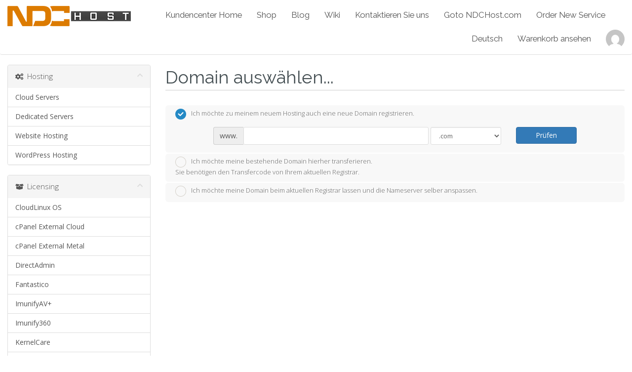

--- FILE ---
content_type: text/html; charset=utf-8
request_url: https://customer.ndchost.com/cart.php?a=add&pid=90&billingcycle=annually&language=german
body_size: 228093
content:
<!DOCTYPE html>
<html lang="en">
<head>
    <meta charset="utf-8" />
    <meta http-equiv="X-UA-Compatible" content="IE=edge">
    <meta name="viewport" content="width=device-width, initial-scale=1">
    <title>Mein Warenkorb - NDCHost</title>

    <!-- Styling -->
<link href="//fonts.googleapis.com/css?family=Open+Sans:300,400,600|Raleway:400,700" rel="stylesheet">
<link href="/templates/ndchost/css/all.min.css?v=5e73ff" rel="stylesheet">
<link href="/assets/css/fontawesome-all.min.css" rel="stylesheet">
<link href="/templates/ndchost/css/custom.css" rel="stylesheet">

<!-- HTML5 Shim and Respond.js IE8 support of HTML5 elements and media queries -->
<!-- WARNING: Respond.js doesn't work if you view the page via file:// -->
<!--[if lt IE 9]>
  <script src="https://oss.maxcdn.com/libs/html5shiv/3.7.0/html5shiv.js"></script>
  <script src="https://oss.maxcdn.com/libs/respond.js/1.4.2/respond.min.js"></script>
<![endif]-->

<script type="text/javascript">
    var csrfToken = '54bde241bcfe957b5f8bb3059b059d4fcb0125dc',
        markdownGuide = 'Markdown Guide',
        locale = 'en',
        saved = 'gespeichert',
        saving = 'speichern',
        whmcsBaseUrl = "",
        requiredText = 'erforderlich',
        recaptchaSiteKey = "";
</script>
<script src="/templates/ndchost/js/scripts.min.js?v=5e73ff"></script>


    
<!-- Google Analytics -->
<script>
(function(i,s,o,g,r,a,m){i['GoogleAnalyticsObject']=r;i[r]=i[r]||function(){
(i[r].q=i[r].q||[]).push(arguments)},i[r].l=1*new Date();a=s.createElement(o),
    m=s.getElementsByTagName(o)[0];a.async=1;a.src=g;m.parentNode.insertBefore(a,m)
    })(window,document,'script','//www.google-analytics.com/analytics.js','ga');

ga('create', 'UA-11285538-1', 'auto');
ga('send', 'pageview');

</script>
<!-- End Google Analytics -->



</head>
<body data-phone-cc-input="1">




<section id="header">
    <div class="container"></div>
</section>

<section id="main-menu">
    <nav id="nav" class="navbar navbar-default navbar-main" role="navigation">
        <div class="container-fluid">
            <div class="row">
                <div class="navbar-header col-lg-3">
                    <button type="button" class="navbar-toggle" data-toggle="collapse" data-target="#primary-nav">
                        <span class="sr-only">Toggle navigation</span>
                        <span class="icon-bar"></span>
                        <span class="icon-bar"></span>
                        <span class="icon-bar"></span>
                    </button>
                                        <a href="/index.php" class="logo"><img src="/assets/img/logo.png" alt="NDCHost"></a>
                                    </div>
        
                <div class="col-lg-9">
                    <!-- Collect the nav links, forms, and other content for toggling -->
                    <div class="collapse navbar-collapse" id="primary-nav">
                        <ul class="nav navbar-nav" id="Primary_Navbar">
                                <li menuItemName="Home" class="" id="Primary_Navbar-Home">
        <a href="/index.php">
                                    Kundencenter Home
                                </a>
            </li>
    <li menuItemName="Store" class="dropdown" id="Primary_Navbar-Store">
        <a class="dropdown-toggle" data-toggle="dropdown" href="#">
                                    Shop
                                </a>
                    <ul class="dropdown-menu">
                            <li menuItemName="Browse Products Services" id="Primary_Navbar-Store-Browse_Products_Services">
                    <a href="/cart.php">
                                                Alle anzeigen
                                            </a>
                </li>
                            <li menuItemName="Shop Divider 1" class="nav-divider" id="Primary_Navbar-Store-Shop_Divider_1">
                    <a href="">
                                                -----
                                            </a>
                </li>
                            <li menuItemName="Cloud Servers" id="Primary_Navbar-Store-Cloud_Servers">
                    <a href="/cart.php?gid=25">
                                                Cloud Servers
                                            </a>
                </li>
                            <li menuItemName="CloudLinux OS" id="Primary_Navbar-Store-CloudLinux_OS">
                    <a href="/cart.php?gid=28">
                                                CloudLinux OS
                                            </a>
                </li>
                            <li menuItemName="cPanel External Cloud License" id="Primary_Navbar-Store-cPanel_External_Cloud_License">
                    <a href="/cart.php?gid=37">
                                                cPanel External Cloud License
                                            </a>
                </li>
                            <li menuItemName="cPanel External Metal License" id="Primary_Navbar-Store-cPanel_External_Metal_License">
                    <a href="/cart.php?gid=38">
                                                cPanel External Metal License
                                            </a>
                </li>
                            <li menuItemName="Dedicated Servers" id="Primary_Navbar-Store-Dedicated_Servers">
                    <a href="/cart.php?gid=27">
                                                Dedicated Servers
                                            </a>
                </li>
                            <li menuItemName="DirectAdmin License" id="Primary_Navbar-Store-DirectAdmin_License">
                    <a href="/cart.php?gid=23">
                                                DirectAdmin License
                                            </a>
                </li>
                            <li menuItemName="Fantastico" id="Primary_Navbar-Store-Fantastico">
                    <a href="/cart.php?gid=20">
                                                Fantastico
                                            </a>
                </li>
                            <li menuItemName="ImunifyAV+" id="Primary_Navbar-Store-ImunifyAV+">
                    <a href="/cart.php?gid=42">
                                                ImunifyAV+
                                            </a>
                </li>
                            <li menuItemName="Imunify360" id="Primary_Navbar-Store-Imunify360">
                    <a href="/cart.php?gid=41">
                                                Imunify360
                                            </a>
                </li>
                            <li menuItemName="KernelCare" id="Primary_Navbar-Store-KernelCare">
                    <a href="/cart.php?gid=29">
                                                KernelCare
                                            </a>
                </li>
                            <li menuItemName="LiteSpeed Web Server" id="Primary_Navbar-Store-LiteSpeed_Web_Server">
                    <a href="/cart.php?gid=31">
                                                LiteSpeed Web Server
                                            </a>
                </li>
                            <li menuItemName="SecondaryMX" id="Primary_Navbar-Store-SecondaryMX">
                    <a href="/cart.php?gid=30">
                                                SecondaryMX
                                            </a>
                </li>
                            <li menuItemName="SitePad" id="Primary_Navbar-Store-SitePad">
                    <a href="/cart.php?gid=39">
                                                SitePad
                                            </a>
                </li>
                            <li menuItemName="Softaculous" id="Primary_Navbar-Store-Softaculous">
                    <a href="/cart.php?gid=6">
                                                Softaculous
                                            </a>
                </li>
                            <li menuItemName="SSL Certificates" id="Primary_Navbar-Store-SSL_Certificates">
                    <a href="/cart.php?gid=11">
                                                SSL Certificates
                                            </a>
                </li>
                            <li menuItemName="Website Hosting" id="Primary_Navbar-Store-Website_Hosting">
                    <a href="/cart.php?gid=4">
                                                Website Hosting
                                            </a>
                </li>
                            <li menuItemName="WHMSonic" id="Primary_Navbar-Store-WHMSonic">
                    <a href="/cart.php?gid=16">
                                                WHMSonic
                                            </a>
                </li>
                            <li menuItemName="WordPress Hosting" id="Primary_Navbar-Store-WordPress_Hosting">
                    <a href="/cart.php?gid=32">
                                                WordPress Hosting
                                            </a>
                </li>
                            <li menuItemName="SonicPanel" id="Primary_Navbar-Store-SonicPanel">
                    <a href="/cart.php?gid=44">
                                                SonicPanel
                                            </a>
                </li>
                            <li menuItemName="Control-WebPanel" id="Primary_Navbar-Store-Control-WebPanel">
                    <a href="/cart.php?gid=45">
                                                Control-WebPanel
                                            </a>
                </li>
                            <li menuItemName="CloudLinux ELS" id="Primary_Navbar-Store-CloudLinux_ELS">
                    <a href="/cart.php?gid=46">
                                                CloudLinux ELS
                                            </a>
                </li>
                            <li menuItemName="Register a New Domain" id="Primary_Navbar-Store-Register_a_New_Domain">
                    <a href="/cart.php?a=add&domain=register">
                                                Domain registrieren
                                            </a>
                </li>
                            <li menuItemName="Transfer a Domain to Us" id="Primary_Navbar-Store-Transfer_a_Domain_to_Us">
                    <a href="/cart.php?a=add&domain=transfer">
                                                Domain transferieren
                                            </a>
                </li>
                        </ul>
            </li>
    <li menuItemName="Announcements" class="" id="Primary_Navbar-Announcements">
        <a href="https://ndchost.com/blog/">
                                    Blog
                                </a>
            </li>
    <li menuItemName="Knowledgebase" class="" id="Primary_Navbar-Knowledgebase">
        <a href="https://ndchost.com/wiki/">
                                    Wiki
                                </a>
            </li>
    <li menuItemName="Contact Us" class="" id="Primary_Navbar-Contact_Us">
        <a href="/contact.php">
                                    Kontaktieren Sie uns
                                </a>
            </li>
    <li menuItemName="Goto NDCHost.com" class="" id="Primary_Navbar-Goto_NDCHost.com">
        <a href="https://ndchost.com/">
                                    Goto NDCHost.com
                                </a>
            </li>
    <li menuItemName="Order New Service" class="" id="Primary_Navbar-Order_New_Service">
        <a href="/cart.php">
                                    Order New Service
                                </a>
            </li>
                        </ul>
                        <ul class="nav navbar-nav navbar-right" id="Secondary_Navbar">
                                                        <li>
                                <a href="#" data-toggle="modal" data-target="#modal-locales">Deutsch</a>
                            </li>
                            <li>
                                <a href="/cart.php?a=view">Warenkorb ansehen</a>
                            </li>
                                                            <li menuItemName="Account" class="dropdown" id="Secondary_Navbar-Account">
        <a class="dropdown-toggle" data-toggle="dropdown" href="#">
                                    <img src="//www.gravatar.com/avatar/d41d8cd98f00b204e9800998ecf8427e?s=38&amp;d=mm" alt="Your Gravatar Logo" class="img-circle">
                                </a>
                    <ul class="dropdown-menu">
                            <li menuItemName="Login" id="Secondary_Navbar-Account-Login">
                    <a href="/clientarea.php">
                                                Einloggen
                                            </a>
                </li>
                            <li menuItemName="Divider" class="nav-divider" id="Secondary_Navbar-Account-Divider">
                    <a href="">
                                                -----
                                            </a>
                </li>
                            <li menuItemName="Forgot Password?" id="Secondary_Navbar-Account-Forgot_Password?">
                    <a href="/password/reset/begin">
                                                Passwort vergessen?
                                            </a>
                </li>
                        </ul>
            </li>
                        </ul>
                    </div>
                    <!-- /.navbar-collapse -->
                </div>
            </div>
        </div>
    </nav>
</section>



<section id="main-body">
    <div class="container-fluid">
        <div class="row">

                <!-- Container for main page display content -->
        <div class="col-xs-12 main-content">
            

<link rel="stylesheet" type="text/css" href="/templates/orderforms/standard_cart/css/all.min.css?v=5e73ff" />
<script type="text/javascript" src="/templates/orderforms/standard_cart/js/scripts.min.js?v=5e73ff"></script>

<div id="order-standard_cart">

    <div class="row">

        <div class="pull-md-right col-md-9">

            <div class="header-lined">
                <h1>Domain auswählen...</h1>
            </div>

        </div>

        <div class="col-md-3 pull-md-left sidebar hidden-xs hidden-sm">

                <div menuItemName="Hosting" class="panel panel-sidebar">
        <div class="panel-heading">
            <h3 class="panel-title">
                                    <i class="fas fa-cogs"></i>&nbsp;
                
                Hosting

                
                <i class="fas fa-chevron-up panel-minimise pull-right"></i>
            </h3>
        </div>

        
                    <div class="list-group">
                                                            <a menuItemName="Cloud Servers" href="/cart.php?gid=25" class="list-group-item" id="Secondary_Sidebar-Hosting-Cloud_Servers">
                            
                            Cloud Servers

                                                    </a>
                                                                                <a menuItemName="Dedicated Servers" href="/cart.php?gid=27" class="list-group-item" id="Secondary_Sidebar-Hosting-Dedicated_Servers">
                            
                            Dedicated Servers

                                                    </a>
                                                                                <a menuItemName="Website Hosting" href="/cart.php?gid=4" class="list-group-item" id="Secondary_Sidebar-Hosting-Website_Hosting">
                            
                            Website Hosting

                                                    </a>
                                                                                <a menuItemName="WordPress Hosting" href="/cart.php?gid=32" class="list-group-item" id="Secondary_Sidebar-Hosting-WordPress_Hosting">
                            
                            WordPress Hosting

                                                    </a>
                                                </div>
        
            </div>

        <div menuItemName="Licensing" class="panel panel-sidebar">
        <div class="panel-heading">
            <h3 class="panel-title">
                                    <i class="fas fa-box-open"></i>&nbsp;
                
                Licensing

                
                <i class="fas fa-chevron-up panel-minimise pull-right"></i>
            </h3>
        </div>

        
                    <div class="list-group">
                                                            <a menuItemName="CloudLinux OS" href="/cart.php?gid=28" class="list-group-item" id="Secondary_Sidebar-Licensing-CloudLinux_OS">
                            
                            CloudLinux OS

                                                    </a>
                                                                                <a menuItemName="cPanel External Cloud License" href="/cart.php?gid=37" class="list-group-item" id="Secondary_Sidebar-Licensing-cPanel_External_Cloud_License">
                            
                            cPanel External Cloud

                                                    </a>
                                                                                <a menuItemName="cPanel External Metal License" href="/cart.php?gid=38" class="list-group-item" id="Secondary_Sidebar-Licensing-cPanel_External_Metal_License">
                            
                            cPanel External Metal

                                                    </a>
                                                                                <a menuItemName="DirectAdmin License" href="/cart.php?gid=23" class="list-group-item" id="Secondary_Sidebar-Licensing-DirectAdmin_License">
                            
                            DirectAdmin

                                                    </a>
                                                                                <a menuItemName="Fantastico" href="/cart.php?gid=20" class="list-group-item" id="Secondary_Sidebar-Licensing-Fantastico">
                            
                            Fantastico

                                                    </a>
                                                                                <a menuItemName="ImunifyAV+" href="/cart.php?gid=42" class="list-group-item" id="Secondary_Sidebar-Licensing-ImunifyAV+">
                            
                            ImunifyAV+

                                                    </a>
                                                                                <a menuItemName="Imunify360" href="/cart.php?gid=41" class="list-group-item" id="Secondary_Sidebar-Licensing-Imunify360">
                            
                            Imunify360

                                                    </a>
                                                                                <a menuItemName="KernelCare" href="/cart.php?gid=29" class="list-group-item" id="Secondary_Sidebar-Licensing-KernelCare">
                            
                            KernelCare

                                                    </a>
                                                                                <a menuItemName="LiteSpeed Web Server" href="/cart.php?gid=31" class="list-group-item" id="Secondary_Sidebar-Licensing-LiteSpeed_Web_Server">
                            
                            LiteSpeed Web Server

                                                    </a>
                                                                                <a menuItemName="SecondaryMX" href="/cart.php?gid=30" class="list-group-item" id="Secondary_Sidebar-Licensing-SecondaryMX">
                            
                            SecondaryMX

                                                    </a>
                                                                                <a menuItemName="SitePad" href="/cart.php?gid=39" class="list-group-item" id="Secondary_Sidebar-Licensing-SitePad">
                            
                            SitePad

                                                    </a>
                                                                                <a menuItemName="Softaculous" href="/cart.php?gid=6" class="list-group-item" id="Secondary_Sidebar-Licensing-Softaculous">
                            
                            Softaculous

                                                    </a>
                                                                                <a menuItemName="WHMSonic" href="/cart.php?gid=16" class="list-group-item" id="Secondary_Sidebar-Licensing-WHMSonic">
                            
                            WHMSonic

                                                    </a>
                                                </div>
        
            </div>

        <div menuItemName="Other" class="panel panel-sidebar">
        <div class="panel-heading">
            <h3 class="panel-title">
                                    <i class="fas fa-asterisk"></i>&nbsp;
                
                Other

                
                <i class="fas fa-chevron-up panel-minimise pull-right"></i>
            </h3>
        </div>

        
                    <div class="list-group">
                                                            <a menuItemName="SSL Certificates" href="/cart.php?gid=11" class="list-group-item" id="Secondary_Sidebar-Other-SSL_Certificates">
                            
                            SSL Certificates

                                                    </a>
                                                </div>
        
            </div>

        <div menuItemName="Domains" class="panel panel-sidebar">
        <div class="panel-heading">
            <h3 class="panel-title">
                                    <i class="fas fa-globe"></i>&nbsp;
                
                Domains

                
                <i class="fas fa-chevron-up panel-minimise pull-right"></i>
            </h3>
        </div>

        
                    <div class="list-group">
                                                            <a menuItemName="Domain Registration" href="/cart.php?a=add&domain=register" class="list-group-item" id="Secondary_Sidebar-Domains-Domain_Registration">
                                                            <i class="fas fa-globe fa-fw"></i>&nbsp;
                            
                            Domain registrieren

                                                    </a>
                                                                                <a menuItemName="Domain Transfer" href="/cart.php?a=add&domain=transfer" class="list-group-item" id="Secondary_Sidebar-Domains-Domain_Transfer">
                                                            <i class="fas fa-share fa-fw"></i>&nbsp;
                            
                            Domain transferieren

                                                    </a>
                                                </div>
        
            </div>

    
        </div>

        <div class="col-md-9 pull-md-right">

            <div class="categories-collapsed visible-xs visible-sm clearfix">

    <div class="pull-left form-inline">
        <form method="get" action="/cart.php">
            <select name="gid" onchange="submit()" class="form-control">
                <optgroup label="Product Categories">
                                            <option value="25">Cloud Servers</option>
                                            <option value="28">CloudLinux OS</option>
                                            <option value="37">cPanel External Cloud License</option>
                                            <option value="38">cPanel External Metal License</option>
                                            <option value="27">Dedicated Servers</option>
                                            <option value="23">DirectAdmin License</option>
                                            <option value="20">Fantastico</option>
                                            <option value="42">ImunifyAV+</option>
                                            <option value="41">Imunify360</option>
                                            <option value="29">KernelCare</option>
                                            <option value="31">LiteSpeed Web Server</option>
                                            <option value="30">SecondaryMX</option>
                                            <option value="39">SitePad</option>
                                            <option value="6">Softaculous</option>
                                            <option value="11">SSL Certificates</option>
                                            <option value="4">Website Hosting</option>
                                            <option value="16">WHMSonic</option>
                                            <option value="32">WordPress Hosting</option>
                                            <option value="44">SonicPanel</option>
                                            <option value="45">Control-WebPanel</option>
                                            <option value="46">CloudLinux ELS</option>
                                    </optgroup>
                <optgroup label="Actions">
                                                                <option value="registerdomain">Domain registrieren</option>
                                                                <option value="transferdomain">Domain transferieren</option>
                                        <option value="viewcart">Warenkorb ansehen</option>
                </optgroup>
            </select>
        </form>
    </div>

    
</div>

            <form id="frmProductDomain">
                <input type="hidden" id="frmProductDomainPid" value="90" />
                <div class="domain-selection-options">
                                                                <div class="option">
                            <label>
                                <input type="radio" name="domainoption" value="register" id="selregister" checked />Ich möchte zu meinem neuem Hosting auch eine neue Domain registrieren.
                            </label>
                            <div class="domain-input-group clearfix" id="domainregister">
                                <div class="row">
                                    <div class="col-sm-8 col-sm-offset-1">
                                        <div class="row domains-row">
                                            <div class="col-xs-9">
                                                <div class="input-group">
                                                    <span class="input-group-addon">www.</span>
                                                    <input type="text" id="registersld" value="" class="form-control" autocapitalize="none" data-toggle="tooltip" data-placement="top" data-trigger="manual" title="Geben Sie bitte Ihren Domainnamen ein" />
                                                </div>
                                            </div>
                                            <div class="col-xs-3">
                                                <select id="registertld" class="form-control">
                                                                                                            <option value=".com">.com</option>
                                                                                                            <option value=".net">.net</option>
                                                                                                            <option value=".org">.org</option>
                                                                                                            <option value=".me">.me</option>
                                                                                                            <option value=".us">.us</option>
                                                                                                            <option value=".la">.la</option>
                                                                                                            <option value=".info">.info</option>
                                                                                                            <option value=".mobi">.mobi</option>
                                                                                                            <option value=".asia">.asia</option>
                                                                                                            <option value=".biz">.biz</option>
                                                                                                            <option value=".co.uk">.co.uk</option>
                                                                                                            <option value=".org.uk">.org.uk</option>
                                                                                                            <option value=".tw">.tw</option>
                                                                                                            <option value=".com.tw">.com.tw</option>
                                                                                                            <option value=".org.tw">.org.tw</option>
                                                                                                            <option value=".idv.tw">.idv.tw</option>
                                                                                                            <option value=".ca">.ca</option>
                                                                                                            <option value=".cn">.cn</option>
                                                                                                            <option value=".eu">.eu</option>
                                                                                                            <option value=".name">.name</option>
                                                                                                            <option value=".cc">.cc</option>
                                                                                                            <option value=".ac">.ac</option>
                                                                                                            <option value=".io">.io</option>
                                                                                                            <option value=".sh">.sh</option>
                                                                                                            <option value=".tv">.tv</option>
                                                                                                            <option value=".bz">.bz</option>
                                                                                                            <option value=".nu">.nu</option>
                                                                                                            <option value=".ws">.ws</option>
                                                                                                            <option value=".tm">.tm</option>
                                                                                                            <option value=".com.cn">.com.cn</option>
                                                                                                            <option value=".net.cn">.net.cn</option>
                                                                                                            <option value=".org.cn">.org.cn</option>
                                                                                                            <option value=".de">.de</option>
                                                                                                            <option value=".be">.be</option>
                                                                                                            <option value=".tc">.tc</option>
                                                                                                            <option value=".vg">.vg</option>
                                                                                                            <option value=".cm">.cm</option>
                                                                                                            <option value=".ms">.ms</option>
                                                                                                            <option value=".gs">.gs</option>
                                                                                                            <option value=".jp">.jp</option>
                                                                                                            <option value=".net.nz">.net.nz</option>
                                                                                                            <option value=".co.nz">.co.nz</option>
                                                                                                            <option value=".org.nz">.org.nz</option>
                                                                                                            <option value=".com.mx">.com.mx</option>
                                                                                                            <option value=".br.com">.br.com</option>
                                                                                                            <option value=".cn.com">.cn.com</option>
                                                                                                            <option value=".eu.com">.eu.com</option>
                                                                                                            <option value=".uk.com">.uk.com</option>
                                                                                                            <option value=".uk.net">.uk.net</option>
                                                                                                            <option value=".us.com">.us.com</option>
                                                                                                            <option value=".com.de">.com.de</option>
                                                                                                            <option value=".uy.com">.uy.com</option>
                                                                                                            <option value=".hu.com">.hu.com</option>
                                                                                                            <option value=".no.com">.no.com</option>
                                                                                                            <option value=".qc.com">.qc.com</option>
                                                                                                            <option value=".ru.com">.ru.com</option>
                                                                                                            <option value=".sa.com">.sa.com</option>
                                                                                                            <option value=".se.com">.se.com</option>
                                                                                                            <option value=".se.net">.se.net</option>
                                                                                                            <option value=".za.com">.za.com</option>
                                                                                                            <option value=".de.com">.de.com</option>
                                                                                                            <option value=".in">.in</option>
                                                                                                            <option value=".me.uk">.me.uk</option>
                                                                                                            <option value=".am">.am</option>
                                                                                                            <option value=".at">.at</option>
                                                                                                            <option value=".nl">.nl</option>
                                                                                                            <option value=".it">.it</option>
                                                                                                            <option value=".fm">.fm</option>
                                                                                                            <option value=".tel">.tel</option>
                                                                                                            <option value=".nom.co">.nom.co</option>
                                                                                                            <option value=".net.co">.net.co</option>
                                                                                                            <option value=".co">.co</option>
                                                                                                            <option value=".com.co">.com.co</option>
                                                                                                            <option value=".pro">.pro</option>
                                                                                                            <option value=".recht.pro">.recht.pro</option>
                                                                                                            <option value=".eng.pro">.eng.pro</option>
                                                                                                            <option value=".cpa.pro">.cpa.pro</option>
                                                                                                            <option value=".avocat.pro">.avocat.pro</option>
                                                                                                            <option value=".bar.pro">.bar.pro</option>
                                                                                                            <option value=".aaa.pro">.aaa.pro</option>
                                                                                                            <option value=".aca.pro">.aca.pro</option>
                                                                                                            <option value=".acct.pro">.acct.pro</option>
                                                                                                            <option value=".jur.pro">.jur.pro</option>
                                                                                                            <option value=".med.pro">.med.pro</option>
                                                                                                            <option value=".law.pro">.law.pro</option>
                                                                                                            <option value=".gr.com">.gr.com</option>
                                                                                                            <option value=".us.org">.us.org</option>
                                                                                                            <option value=".xxx">.xxx</option>
                                                                                                            <option value=".pe">.pe</option>
                                                                                                            <option value=".org.pe">.org.pe</option>
                                                                                                            <option value=".net.pe">.net.pe</option>
                                                                                                            <option value=".nom.pe">.nom.pe</option>
                                                                                                            <option value=".com.pe">.com.pe</option>
                                                                                                            <option value=".es">.es</option>
                                                                                                            <option value=".com.es">.com.es</option>
                                                                                                            <option value=".nom.es">.nom.es</option>
                                                                                                            <option value=".org.es">.org.es</option>
                                                                                                            <option value=".org.au">.org.au</option>
                                                                                                            <option value=".net.au">.net.au</option>
                                                                                                            <option value=".com.au">.com.au</option>
                                                                                                            <option value=".abogado">.abogado</option>
                                                                                                            <option value=".ac.mu">.ac.mu</option>
                                                                                                            <option value=".academy">.academy</option>
                                                                                                            <option value=".accountant">.accountant</option>
                                                                                                            <option value=".accountants">.accountants</option>
                                                                                                            <option value=".actor">.actor</option>
                                                                                                            <option value=".adult">.adult</option>
                                                                                                            <option value=".agency">.agency</option>
                                                                                                            <option value=".ai">.ai</option>
                                                                                                            <option value=".airforce">.airforce</option>
                                                                                                            <option value=".apartments">.apartments</option>
                                                                                                            <option value=".app">.app</option>
                                                                                                            <option value=".archi">.archi</option>
                                                                                                            <option value=".army">.army</option>
                                                                                                            <option value=".art">.art</option>
                                                                                                            <option value=".associates">.associates</option>
                                                                                                            <option value=".attorney">.attorney</option>
                                                                                                            <option value=".au">.au</option>
                                                                                                            <option value=".auction">.auction</option>
                                                                                                            <option value=".audio">.audio</option>
                                                                                                            <option value=".auto">.auto</option>
                                                                                                            <option value=".autos">.autos</option>
                                                                                                            <option value=".baby">.baby</option>
                                                                                                            <option value=".band">.band</option>
                                                                                                            <option value=".bar">.bar</option>
                                                                                                            <option value=".barcelona">.barcelona</option>
                                                                                                            <option value=".bargains">.bargains</option>
                                                                                                            <option value=".bayern">.bayern</option>
                                                                                                            <option value=".beauty">.beauty</option>
                                                                                                            <option value=".beer">.beer</option>
                                                                                                            <option value=".berlin">.berlin</option>
                                                                                                            <option value=".best">.best</option>
                                                                                                            <option value=".bet">.bet</option>
                                                                                                            <option value=".bible">.bible</option>
                                                                                                            <option value=".bid">.bid</option>
                                                                                                            <option value=".bike">.bike</option>
                                                                                                            <option value=".bingo">.bingo</option>
                                                                                                            <option value=".bio">.bio</option>
                                                                                                            <option value=".black">.black</option>
                                                                                                            <option value=".blackfriday">.blackfriday</option>
                                                                                                            <option value=".blog">.blog</option>
                                                                                                            <option value=".blue">.blue</option>
                                                                                                            <option value=".boats">.boats</option>
                                                                                                            <option value=".bond">.bond</option>
                                                                                                            <option value=".boo">.boo</option>
                                                                                                            <option value=".boston">.boston</option>
                                                                                                            <option value=".boutique">.boutique</option>
                                                                                                            <option value=".build">.build</option>
                                                                                                            <option value=".builders">.builders</option>
                                                                                                            <option value=".business">.business</option>
                                                                                                            <option value=".buzz">.buzz</option>
                                                                                                            <option value=".cab">.cab</option>
                                                                                                            <option value=".cafe">.cafe</option>
                                                                                                            <option value=".cam">.cam</option>
                                                                                                            <option value=".camera">.camera</option>
                                                                                                            <option value=".camp">.camp</option>
                                                                                                            <option value=".capital">.capital</option>
                                                                                                            <option value=".car">.car</option>
                                                                                                            <option value=".cards">.cards</option>
                                                                                                            <option value=".care">.care</option>
                                                                                                            <option value=".careers">.careers</option>
                                                                                                            <option value=".cars">.cars</option>
                                                                                                            <option value=".casa">.casa</option>
                                                                                                            <option value=".case">.case</option>
                                                                                                            <option value=".cash">.cash</option>
                                                                                                            <option value=".casino">.casino</option>
                                                                                                            <option value=".catering">.catering</option>
                                                                                                            <option value=".center">.center</option>
                                                                                                            <option value=".ceo">.ceo</option>
                                                                                                            <option value=".cfd">.cfd</option>
                                                                                                            <option value=".ch">.ch</option>
                                                                                                            <option value=".channel">.channel</option>
                                                                                                            <option value=".charity">.charity</option>
                                                                                                            <option value=".chat">.chat</option>
                                                                                                            <option value=".cheap">.cheap</option>
                                                                                                            <option value=".christmas">.christmas</option>
                                                                                                            <option value=".church">.church</option>
                                                                                                            <option value=".city">.city</option>
                                                                                                            <option value=".claims">.claims</option>
                                                                                                            <option value=".cleaning">.cleaning</option>
                                                                                                            <option value=".click">.click</option>
                                                                                                            <option value=".clinic">.clinic</option>
                                                                                                            <option value=".clothing">.clothing</option>
                                                                                                            <option value=".cloud">.cloud</option>
                                                                                                            <option value=".club">.club</option>
                                                                                                            <option value=".co.com">.co.com</option>
                                                                                                            <option value=".co.mu">.co.mu</option>
                                                                                                            <option value=".coach">.coach</option>
                                                                                                            <option value=".codes">.codes</option>
                                                                                                            <option value=".coffee">.coffee</option>
                                                                                                            <option value=".college">.college</option>
                                                                                                            <option value=".com.ai">.com.ai</option>
                                                                                                            <option value=".com.mu">.com.mu</option>
                                                                                                            <option value=".com.sg">.com.sg</option>
                                                                                                            <option value=".community">.community</option>
                                                                                                            <option value=".company">.company</option>
                                                                                                            <option value=".computer">.computer</option>
                                                                                                            <option value=".condos">.condos</option>
                                                                                                            <option value=".construction">.construction</option>
                                                                                                            <option value=".consulting">.consulting</option>
                                                                                                            <option value=".contact">.contact</option>
                                                                                                            <option value=".contractors">.contractors</option>
                                                                                                            <option value=".cooking">.cooking</option>
                                                                                                            <option value=".cool">.cool</option>
                                                                                                            <option value=".country">.country</option>
                                                                                                            <option value=".coupons">.coupons</option>
                                                                                                            <option value=".courses">.courses</option>
                                                                                                            <option value=".credit">.credit</option>
                                                                                                            <option value=".creditcard">.creditcard</option>
                                                                                                            <option value=".cricket">.cricket</option>
                                                                                                            <option value=".cruises">.cruises</option>
                                                                                                            <option value=".cymru">.cymru</option>
                                                                                                            <option value=".cyou">.cyou</option>
                                                                                                            <option value=".dad">.dad</option>
                                                                                                            <option value=".dance">.dance</option>
                                                                                                            <option value=".date">.date</option>
                                                                                                            <option value=".dating">.dating</option>
                                                                                                            <option value=".day">.day</option>
                                                                                                            <option value=".deals">.deals</option>
                                                                                                            <option value=".degree">.degree</option>
                                                                                                            <option value=".delivery">.delivery</option>
                                                                                                            <option value=".democrat">.democrat</option>
                                                                                                            <option value=".dental">.dental</option>
                                                                                                            <option value=".dentist">.dentist</option>
                                                                                                            <option value=".desi">.desi</option>
                                                                                                            <option value=".design">.design</option>
                                                                                                            <option value=".dev">.dev</option>
                                                                                                            <option value=".diamonds">.diamonds</option>
                                                                                                            <option value=".diet">.diet</option>
                                                                                                            <option value=".digital">.digital</option>
                                                                                                            <option value=".direct">.direct</option>
                                                                                                            <option value=".directory">.directory</option>
                                                                                                            <option value=".discount">.discount</option>
                                                                                                            <option value=".diy">.diy</option>
                                                                                                            <option value=".doctor">.doctor</option>
                                                                                                            <option value=".dog">.dog</option>
                                                                                                            <option value=".domains">.domains</option>
                                                                                                            <option value=".download">.download</option>
                                                                                                            <option value=".earth">.earth</option>
                                                                                                            <option value=".education">.education</option>
                                                                                                            <option value=".email">.email</option>
                                                                                                            <option value=".energy">.energy</option>
                                                                                                            <option value=".engineer">.engineer</option>
                                                                                                            <option value=".engineering">.engineering</option>
                                                                                                            <option value=".enterprises">.enterprises</option>
                                                                                                            <option value=".equipment">.equipment</option>
                                                                                                            <option value=".esq">.esq</option>
                                                                                                            <option value=".estate">.estate</option>
                                                                                                            <option value=".eus">.eus</option>
                                                                                                            <option value=".events">.events</option>
                                                                                                            <option value=".exchange">.exchange</option>
                                                                                                            <option value=".expert">.expert</option>
                                                                                                            <option value=".exposed">.exposed</option>
                                                                                                            <option value=".express">.express</option>
                                                                                                            <option value=".fail">.fail</option>
                                                                                                            <option value=".faith">.faith</option>
                                                                                                            <option value=".family">.family</option>
                                                                                                            <option value=".fans">.fans</option>
                                                                                                            <option value=".farm">.farm</option>
                                                                                                            <option value=".fashion">.fashion</option>
                                                                                                            <option value=".feedback">.feedback</option>
                                                                                                            <option value=".film">.film</option>
                                                                                                            <option value=".finance">.finance</option>
                                                                                                            <option value=".financial">.financial</option>
                                                                                                            <option value=".fish">.fish</option>
                                                                                                            <option value=".fishing">.fishing</option>
                                                                                                            <option value=".fit">.fit</option>
                                                                                                            <option value=".fitness">.fitness</option>
                                                                                                            <option value=".flights">.flights</option>
                                                                                                            <option value=".florist">.florist</option>
                                                                                                            <option value=".flowers">.flowers</option>
                                                                                                            <option value=".foo">.foo</option>
                                                                                                            <option value=".food">.food</option>
                                                                                                            <option value=".football">.football</option>
                                                                                                            <option value=".forsale">.forsale</option>
                                                                                                            <option value=".forum">.forum</option>
                                                                                                            <option value=".foundation">.foundation</option>
                                                                                                            <option value=".fr">.fr</option>
                                                                                                            <option value=".fun">.fun</option>
                                                                                                            <option value=".fund">.fund</option>
                                                                                                            <option value=".furniture">.furniture</option>
                                                                                                            <option value=".futbol">.futbol</option>
                                                                                                            <option value=".fyi">.fyi</option>
                                                                                                            <option value=".gal">.gal</option>
                                                                                                            <option value=".gallery">.gallery</option>
                                                                                                            <option value=".game">.game</option>
                                                                                                            <option value=".games">.games</option>
                                                                                                            <option value=".garden">.garden</option>
                                                                                                            <option value=".gay">.gay</option>
                                                                                                            <option value=".gift">.gift</option>
                                                                                                            <option value=".gifts">.gifts</option>
                                                                                                            <option value=".gives">.gives</option>
                                                                                                            <option value=".giving">.giving</option>
                                                                                                            <option value=".glass">.glass</option>
                                                                                                            <option value=".global">.global</option>
                                                                                                            <option value=".gmbh">.gmbh</option>
                                                                                                            <option value=".gold">.gold</option>
                                                                                                            <option value=".golf">.golf</option>
                                                                                                            <option value=".graphics">.graphics</option>
                                                                                                            <option value=".gratis">.gratis</option>
                                                                                                            <option value=".green">.green</option>
                                                                                                            <option value=".gripe">.gripe</option>
                                                                                                            <option value=".group">.group</option>
                                                                                                            <option value=".guide">.guide</option>
                                                                                                            <option value=".guitars">.guitars</option>
                                                                                                            <option value=".guru">.guru</option>
                                                                                                            <option value=".hair">.hair</option>
                                                                                                            <option value=".hamburg">.hamburg</option>
                                                                                                            <option value=".haus">.haus</option>
                                                                                                            <option value=".healthcare">.healthcare</option>
                                                                                                            <option value=".help">.help</option>
                                                                                                            <option value=".hiphop">.hiphop</option>
                                                                                                            <option value=".hockey">.hockey</option>
                                                                                                            <option value=".holdings">.holdings</option>
                                                                                                            <option value=".holiday">.holiday</option>
                                                                                                            <option value=".homes">.homes</option>
                                                                                                            <option value=".horse">.horse</option>
                                                                                                            <option value=".hospital">.hospital</option>
                                                                                                            <option value=".host">.host</option>
                                                                                                            <option value=".hosting">.hosting</option>
                                                                                                            <option value=".house">.house</option>
                                                                                                            <option value=".how">.how</option>
                                                                                                            <option value=".icu">.icu</option>
                                                                                                            <option value=".immo">.immo</option>
                                                                                                            <option value=".immobilien">.immobilien</option>
                                                                                                            <option value=".inc">.inc</option>
                                                                                                            <option value=".industries">.industries</option>
                                                                                                            <option value=".ing">.ing</option>
                                                                                                            <option value=".ink">.ink</option>
                                                                                                            <option value=".institute">.institute</option>
                                                                                                            <option value=".insure">.insure</option>
                                                                                                            <option value=".international">.international</option>
                                                                                                            <option value=".investments">.investments</option>
                                                                                                            <option value=".irish">.irish</option>
                                                                                                            <option value=".jetzt">.jetzt</option>
                                                                                                            <option value=".jewelry">.jewelry</option>
                                                                                                            <option value=".jpn.com">.jpn.com</option>
                                                                                                            <option value=".juegos">.juegos</option>
                                                                                                            <option value=".kaufen">.kaufen</option>
                                                                                                            <option value=".kids">.kids</option>
                                                                                                            <option value=".kim">.kim</option>
                                                                                                            <option value=".kitchen">.kitchen</option>
                                                                                                            <option value=".kiwi">.kiwi</option>
                                                                                                            <option value=".land">.land</option>
                                                                                                            <option value=".lat">.lat</option>
                                                                                                            <option value=".law">.law</option>
                                                                                                            <option value=".lawyer">.lawyer</option>
                                                                                                            <option value=".lease">.lease</option>
                                                                                                            <option value=".legal">.legal</option>
                                                                                                            <option value=".lgbt">.lgbt</option>
                                                                                                            <option value=".li">.li</option>
                                                                                                            <option value=".life">.life</option>
                                                                                                            <option value=".lifestyle">.lifestyle</option>
                                                                                                            <option value=".lighting">.lighting</option>
                                                                                                            <option value=".limited">.limited</option>
                                                                                                            <option value=".limo">.limo</option>
                                                                                                            <option value=".link">.link</option>
                                                                                                            <option value=".live">.live</option>
                                                                                                            <option value=".living">.living</option>
                                                                                                            <option value=".loan">.loan</option>
                                                                                                            <option value=".loans">.loans</option>
                                                                                                            <option value=".locker">.locker</option>
                                                                                                            <option value=".lol">.lol</option>
                                                                                                            <option value=".london">.london</option>
                                                                                                            <option value=".love">.love</option>
                                                                                                            <option value=".ltd">.ltd</option>
                                                                                                            <option value=".ltda">.ltda</option>
                                                                                                            <option value=".luxury">.luxury</option>
                                                                                                            <option value=".maison">.maison</option>
                                                                                                            <option value=".makeup">.makeup</option>
                                                                                                            <option value=".management">.management</option>
                                                                                                            <option value=".market">.market</option>
                                                                                                            <option value=".marketing">.marketing</option>
                                                                                                            <option value=".mba">.mba</option>
                                                                                                            <option value=".media">.media</option>
                                                                                                            <option value=".melbourne">.melbourne</option>
                                                                                                            <option value=".meme">.meme</option>
                                                                                                            <option value=".memorial">.memorial</option>
                                                                                                            <option value=".men">.men</option>
                                                                                                            <option value=".menu">.menu</option>
                                                                                                            <option value=".miami">.miami</option>
                                                                                                            <option value=".moda">.moda</option>
                                                                                                            <option value=".moe">.moe</option>
                                                                                                            <option value=".mom">.mom</option>
                                                                                                            <option value=".money">.money</option>
                                                                                                            <option value=".monster">.monster</option>
                                                                                                            <option value=".mortgage">.mortgage</option>
                                                                                                            <option value=".motorcycles">.motorcycles</option>
                                                                                                            <option value=".mov">.mov</option>
                                                                                                            <option value=".movie">.movie</option>
                                                                                                            <option value=".mu">.mu</option>
                                                                                                            <option value=".music">.music</option>
                                                                                                            <option value=".nagoya">.nagoya</option>
                                                                                                            <option value=".navy">.navy</option>
                                                                                                            <option value=".net.ai">.net.ai</option>
                                                                                                            <option value=".net.mu">.net.mu</option>
                                                                                                            <option value=".network">.network</option>
                                                                                                            <option value=".news">.news</option>
                                                                                                            <option value=".nexus">.nexus</option>
                                                                                                            <option value=".ngo">.ngo</option>
                                                                                                            <option value=".ninja">.ninja</option>
                                                                                                            <option value=".nyc">.nyc</option>
                                                                                                            <option value=".off.ai">.off.ai</option>
                                                                                                            <option value=".okinawa">.okinawa</option>
                                                                                                            <option value=".one">.one</option>
                                                                                                            <option value=".ong">.ong</option>
                                                                                                            <option value=".onl">.onl</option>
                                                                                                            <option value=".online">.online</option>
                                                                                                            <option value=".org.ai">.org.ai</option>
                                                                                                            <option value=".org.mu">.org.mu</option>
                                                                                                            <option value=".osaka">.osaka</option>
                                                                                                            <option value=".page">.page</option>
                                                                                                            <option value=".paris">.paris</option>
                                                                                                            <option value=".partners">.partners</option>
                                                                                                            <option value=".parts">.parts</option>
                                                                                                            <option value=".party">.party</option>
                                                                                                            <option value=".pet">.pet</option>
                                                                                                            <option value=".phd">.phd</option>
                                                                                                            <option value=".photo">.photo</option>
                                                                                                            <option value=".photography">.photography</option>
                                                                                                            <option value=".photos">.photos</option>
                                                                                                            <option value=".physio">.physio</option>
                                                                                                            <option value=".pics">.pics</option>
                                                                                                            <option value=".pictures">.pictures</option>
                                                                                                            <option value=".pink">.pink</option>
                                                                                                            <option value=".pizza">.pizza</option>
                                                                                                            <option value=".place">.place</option>
                                                                                                            <option value=".plumbing">.plumbing</option>
                                                                                                            <option value=".plus">.plus</option>
                                                                                                            <option value=".poker">.poker</option>
                                                                                                            <option value=".porn">.porn</option>
                                                                                                            <option value=".press">.press</option>
                                                                                                            <option value=".productions">.productions</option>
                                                                                                            <option value=".prof">.prof</option>
                                                                                                            <option value=".promo">.promo</option>
                                                                                                            <option value=".properties">.properties</option>
                                                                                                            <option value=".property">.property</option>
                                                                                                            <option value=".protection">.protection</option>
                                                                                                            <option value=".pub">.pub</option>
                                                                                                            <option value=".pw">.pw</option>
                                                                                                            <option value=".qpon">.qpon</option>
                                                                                                            <option value=".quebec">.quebec</option>
                                                                                                            <option value=".quest">.quest</option>
                                                                                                            <option value=".racing">.racing</option>
                                                                                                            <option value=".radio.am">.radio.am</option>
                                                                                                            <option value=".radio.fm">.radio.fm</option>
                                                                                                            <option value=".recipes">.recipes</option>
                                                                                                            <option value=".red">.red</option>
                                                                                                            <option value=".rehab">.rehab</option>
                                                                                                            <option value=".reise">.reise</option>
                                                                                                            <option value=".reisen">.reisen</option>
                                                                                                            <option value=".rent">.rent</option>
                                                                                                            <option value=".rentals">.rentals</option>
                                                                                                            <option value=".repair">.repair</option>
                                                                                                            <option value=".report">.report</option>
                                                                                                            <option value=".republican">.republican</option>
                                                                                                            <option value=".rest">.rest</option>
                                                                                                            <option value=".restaurant">.restaurant</option>
                                                                                                            <option value=".review">.review</option>
                                                                                                            <option value=".reviews">.reviews</option>
                                                                                                            <option value=".rich">.rich</option>
                                                                                                            <option value=".rip">.rip</option>
                                                                                                            <option value=".rocks">.rocks</option>
                                                                                                            <option value=".rodeo">.rodeo</option>
                                                                                                            <option value=".rsvp">.rsvp</option>
                                                                                                            <option value=".run">.run</option>
                                                                                                            <option value=".ryukyu">.ryukyu</option>
                                                                                                            <option value=".sale">.sale</option>
                                                                                                            <option value=".salon">.salon</option>
                                                                                                            <option value=".sarl">.sarl</option>
                                                                                                            <option value=".sbs">.sbs</option>
                                                                                                            <option value=".school">.school</option>
                                                                                                            <option value=".schule">.schule</option>
                                                                                                            <option value=".science">.science</option>
                                                                                                            <option value=".scot">.scot</option>
                                                                                                            <option value=".security">.security</option>
                                                                                                            <option value=".services">.services</option>
                                                                                                            <option value=".sex">.sex</option>
                                                                                                            <option value=".sexy">.sexy</option>
                                                                                                            <option value=".sg">.sg</option>
                                                                                                            <option value=".shiksha">.shiksha</option>
                                                                                                            <option value=".shoes">.shoes</option>
                                                                                                            <option value=".shop">.shop</option>
                                                                                                            <option value=".shopping">.shopping</option>
                                                                                                            <option value=".show">.show</option>
                                                                                                            <option value=".singles">.singles</option>
                                                                                                            <option value=".site">.site</option>
                                                                                                            <option value=".ski">.ski</option>
                                                                                                            <option value=".skin">.skin</option>
                                                                                                            <option value=".soccer">.soccer</option>
                                                                                                            <option value=".social">.social</option>
                                                                                                            <option value=".software">.software</option>
                                                                                                            <option value=".solar">.solar</option>
                                                                                                            <option value=".solutions">.solutions</option>
                                                                                                            <option value=".soy">.soy</option>
                                                                                                            <option value=".space">.space</option>
                                                                                                            <option value=".srl">.srl</option>
                                                                                                            <option value=".storage">.storage</option>
                                                                                                            <option value=".store">.store</option>
                                                                                                            <option value=".stream">.stream</option>
                                                                                                            <option value=".studio">.studio</option>
                                                                                                            <option value=".study">.study</option>
                                                                                                            <option value=".style">.style</option>
                                                                                                            <option value=".sucks">.sucks</option>
                                                                                                            <option value=".supplies">.supplies</option>
                                                                                                            <option value=".supply">.supply</option>
                                                                                                            <option value=".support">.support</option>
                                                                                                            <option value=".surf">.surf</option>
                                                                                                            <option value=".surgery">.surgery</option>
                                                                                                            <option value=".sydney">.sydney</option>
                                                                                                            <option value=".systems">.systems</option>
                                                                                                            <option value=".tattoo">.tattoo</option>
                                                                                                            <option value=".tax">.tax</option>
                                                                                                            <option value=".taxi">.taxi</option>
                                                                                                            <option value=".team">.team</option>
                                                                                                            <option value=".tech">.tech</option>
                                                                                                            <option value=".technology">.technology</option>
                                                                                                            <option value=".tennis">.tennis</option>
                                                                                                            <option value=".theater">.theater</option>
                                                                                                            <option value=".theatre">.theatre</option>
                                                                                                            <option value=".tickets">.tickets</option>
                                                                                                            <option value=".tienda">.tienda</option>
                                                                                                            <option value=".tips">.tips</option>
                                                                                                            <option value=".tires">.tires</option>
                                                                                                            <option value=".today">.today</option>
                                                                                                            <option value=".tokyo">.tokyo</option>
                                                                                                            <option value=".tools">.tools</option>
                                                                                                            <option value=".top">.top</option>
                                                                                                            <option value=".tours">.tours</option>
                                                                                                            <option value=".town">.town</option>
                                                                                                            <option value=".toys">.toys</option>
                                                                                                            <option value=".trade">.trade</option>
                                                                                                            <option value=".training">.training</option>
                                                                                                            <option value=".tube">.tube</option>
                                                                                                            <option value=".uk">.uk</option>
                                                                                                            <option value=".university">.university</option>
                                                                                                            <option value=".uno">.uno</option>
                                                                                                            <option value=".vacations">.vacations</option>
                                                                                                            <option value=".vana">.vana</option>
                                                                                                            <option value=".vegas">.vegas</option>
                                                                                                            <option value=".ventures">.ventures</option>
                                                                                                            <option value=".vet">.vet</option>
                                                                                                            <option value=".viajes">.viajes</option>
                                                                                                            <option value=".video">.video</option>
                                                                                                            <option value=".villas">.villas</option>
                                                                                                            <option value=".vin">.vin</option>
                                                                                                            <option value=".vip">.vip</option>
                                                                                                            <option value=".vision">.vision</option>
                                                                                                            <option value=".vodka">.vodka</option>
                                                                                                            <option value=".vote">.vote</option>
                                                                                                            <option value=".voting">.voting</option>
                                                                                                            <option value=".voto">.voto</option>
                                                                                                            <option value=".voyage">.voyage</option>
                                                                                                            <option value=".wales">.wales</option>
                                                                                                            <option value=".watch">.watch</option>
                                                                                                            <option value=".watches">.watches</option>
                                                                                                            <option value=".webcam">.webcam</option>
                                                                                                            <option value=".website">.website</option>
                                                                                                            <option value=".wedding">.wedding</option>
                                                                                                            <option value=".wiki">.wiki</option>
                                                                                                            <option value=".win">.win</option>
                                                                                                            <option value=".wine">.wine</option>
                                                                                                            <option value=".work">.work</option>
                                                                                                            <option value=".works">.works</option>
                                                                                                            <option value=".world">.world</option>
                                                                                                            <option value=".wtf">.wtf</option>
                                                                                                            <option value=".xyz">.xyz</option>
                                                                                                            <option value=".yachts">.yachts</option>
                                                                                                            <option value=".yoga">.yoga</option>
                                                                                                            <option value=".yokohama">.yokohama</option>
                                                                                                            <option value=".zip">.zip</option>
                                                                                                            <option value=".zone">.zone</option>
                                                                                                            <option value=".fast">.fast</option>
                                                                                                            <option value=".free">.free</option>
                                                                                                            <option value=".hot">.hot</option>
                                                                                                            <option value=".med">.med</option>
                                                                                                            <option value=".spot">.spot</option>
                                                                                                            <option value=".talk">.talk</option>
                                                                                                            <option value=".you">.you</option>
                                                                                                    </select>
                                            </div>
                                        </div>
                                    </div>
                                    <div class="col-sm-2">
                                        <button type="submit" class="btn btn-primary btn-block">
                                            Prüfen
                                        </button>
                                    </div>
                                </div>
                            </div>
                        </div>
                                                                <div class="option">
                            <label>
                                <input type="radio" name="domainoption" value="transfer" id="seltransfer" />Ich möchte meine bestehende Domain hierher transferieren.<br>Sie benötigen den Transfercode von Ihrem aktuellen Registrar.
                            </label>
                            <div class="domain-input-group clearfix" id="domaintransfer">
                                <div class="row">
                                    <div class="col-sm-8 col-sm-offset-1">
                                        <div class="row domains-row">
                                            <div class="col-xs-9">
                                                <div class="input-group">
                                                    <span class="input-group-addon">www.</span>
                                                    <input type="text" id="transfersld" value="" class="form-control" autocapitalize="none" data-toggle="tooltip" data-placement="top" data-trigger="manual" title="Geben Sie bitte Ihren Domainnamen ein"/>
                                                </div>
                                            </div>
                                            <div class="col-xs-3">
                                                <select id="transfertld" class="form-control">
                                                                                                            <option value=".com">.com</option>
                                                                                                            <option value=".net">.net</option>
                                                                                                            <option value=".org">.org</option>
                                                                                                            <option value=".me">.me</option>
                                                                                                            <option value=".us">.us</option>
                                                                                                            <option value=".la">.la</option>
                                                                                                            <option value=".info">.info</option>
                                                                                                            <option value=".mobi">.mobi</option>
                                                                                                            <option value=".asia">.asia</option>
                                                                                                            <option value=".biz">.biz</option>
                                                                                                            <option value=".co.uk">.co.uk</option>
                                                                                                            <option value=".org.uk">.org.uk</option>
                                                                                                            <option value=".tw">.tw</option>
                                                                                                            <option value=".com.tw">.com.tw</option>
                                                                                                            <option value=".org.tw">.org.tw</option>
                                                                                                            <option value=".idv.tw">.idv.tw</option>
                                                                                                            <option value=".ca">.ca</option>
                                                                                                            <option value=".cn">.cn</option>
                                                                                                            <option value=".eu">.eu</option>
                                                                                                            <option value=".name">.name</option>
                                                                                                            <option value=".cc">.cc</option>
                                                                                                            <option value=".ac">.ac</option>
                                                                                                            <option value=".io">.io</option>
                                                                                                            <option value=".sh">.sh</option>
                                                                                                            <option value=".tv">.tv</option>
                                                                                                            <option value=".bz">.bz</option>
                                                                                                            <option value=".nu">.nu</option>
                                                                                                            <option value=".ws">.ws</option>
                                                                                                            <option value=".tm">.tm</option>
                                                                                                            <option value=".com.cn">.com.cn</option>
                                                                                                            <option value=".net.cn">.net.cn</option>
                                                                                                            <option value=".org.cn">.org.cn</option>
                                                                                                            <option value=".de">.de</option>
                                                                                                            <option value=".be">.be</option>
                                                                                                            <option value=".tc">.tc</option>
                                                                                                            <option value=".vg">.vg</option>
                                                                                                            <option value=".cm">.cm</option>
                                                                                                            <option value=".ms">.ms</option>
                                                                                                            <option value=".gs">.gs</option>
                                                                                                            <option value=".jp">.jp</option>
                                                                                                            <option value=".net.nz">.net.nz</option>
                                                                                                            <option value=".co.nz">.co.nz</option>
                                                                                                            <option value=".org.nz">.org.nz</option>
                                                                                                            <option value=".com.mx">.com.mx</option>
                                                                                                            <option value=".br.com">.br.com</option>
                                                                                                            <option value=".cn.com">.cn.com</option>
                                                                                                            <option value=".eu.com">.eu.com</option>
                                                                                                            <option value=".uk.com">.uk.com</option>
                                                                                                            <option value=".uk.net">.uk.net</option>
                                                                                                            <option value=".us.com">.us.com</option>
                                                                                                            <option value=".com.de">.com.de</option>
                                                                                                            <option value=".uy.com">.uy.com</option>
                                                                                                            <option value=".hu.com">.hu.com</option>
                                                                                                            <option value=".no.com">.no.com</option>
                                                                                                            <option value=".qc.com">.qc.com</option>
                                                                                                            <option value=".ru.com">.ru.com</option>
                                                                                                            <option value=".sa.com">.sa.com</option>
                                                                                                            <option value=".se.com">.se.com</option>
                                                                                                            <option value=".se.net">.se.net</option>
                                                                                                            <option value=".za.com">.za.com</option>
                                                                                                            <option value=".de.com">.de.com</option>
                                                                                                            <option value=".in">.in</option>
                                                                                                            <option value=".me.uk">.me.uk</option>
                                                                                                            <option value=".am">.am</option>
                                                                                                            <option value=".at">.at</option>
                                                                                                            <option value=".nl">.nl</option>
                                                                                                            <option value=".it">.it</option>
                                                                                                            <option value=".fm">.fm</option>
                                                                                                            <option value=".tel">.tel</option>
                                                                                                            <option value=".nom.co">.nom.co</option>
                                                                                                            <option value=".net.co">.net.co</option>
                                                                                                            <option value=".co">.co</option>
                                                                                                            <option value=".com.co">.com.co</option>
                                                                                                            <option value=".pro">.pro</option>
                                                                                                            <option value=".recht.pro">.recht.pro</option>
                                                                                                            <option value=".eng.pro">.eng.pro</option>
                                                                                                            <option value=".cpa.pro">.cpa.pro</option>
                                                                                                            <option value=".avocat.pro">.avocat.pro</option>
                                                                                                            <option value=".bar.pro">.bar.pro</option>
                                                                                                            <option value=".aaa.pro">.aaa.pro</option>
                                                                                                            <option value=".aca.pro">.aca.pro</option>
                                                                                                            <option value=".acct.pro">.acct.pro</option>
                                                                                                            <option value=".jur.pro">.jur.pro</option>
                                                                                                            <option value=".med.pro">.med.pro</option>
                                                                                                            <option value=".law.pro">.law.pro</option>
                                                                                                            <option value=".gr.com">.gr.com</option>
                                                                                                            <option value=".us.org">.us.org</option>
                                                                                                            <option value=".xxx">.xxx</option>
                                                                                                            <option value=".pe">.pe</option>
                                                                                                            <option value=".org.pe">.org.pe</option>
                                                                                                            <option value=".net.pe">.net.pe</option>
                                                                                                            <option value=".nom.pe">.nom.pe</option>
                                                                                                            <option value=".com.pe">.com.pe</option>
                                                                                                            <option value=".es">.es</option>
                                                                                                            <option value=".com.es">.com.es</option>
                                                                                                            <option value=".nom.es">.nom.es</option>
                                                                                                            <option value=".org.es">.org.es</option>
                                                                                                            <option value=".org.au">.org.au</option>
                                                                                                            <option value=".net.au">.net.au</option>
                                                                                                            <option value=".com.au">.com.au</option>
                                                                                                            <option value=".abogado">.abogado</option>
                                                                                                            <option value=".ac.mu">.ac.mu</option>
                                                                                                            <option value=".academy">.academy</option>
                                                                                                            <option value=".accountant">.accountant</option>
                                                                                                            <option value=".accountants">.accountants</option>
                                                                                                            <option value=".actor">.actor</option>
                                                                                                            <option value=".adult">.adult</option>
                                                                                                            <option value=".agency">.agency</option>
                                                                                                            <option value=".ai">.ai</option>
                                                                                                            <option value=".airforce">.airforce</option>
                                                                                                            <option value=".apartments">.apartments</option>
                                                                                                            <option value=".app">.app</option>
                                                                                                            <option value=".archi">.archi</option>
                                                                                                            <option value=".army">.army</option>
                                                                                                            <option value=".art">.art</option>
                                                                                                            <option value=".associates">.associates</option>
                                                                                                            <option value=".attorney">.attorney</option>
                                                                                                            <option value=".au">.au</option>
                                                                                                            <option value=".auction">.auction</option>
                                                                                                            <option value=".audio">.audio</option>
                                                                                                            <option value=".auto">.auto</option>
                                                                                                            <option value=".autos">.autos</option>
                                                                                                            <option value=".baby">.baby</option>
                                                                                                            <option value=".band">.band</option>
                                                                                                            <option value=".bar">.bar</option>
                                                                                                            <option value=".barcelona">.barcelona</option>
                                                                                                            <option value=".bargains">.bargains</option>
                                                                                                            <option value=".bayern">.bayern</option>
                                                                                                            <option value=".beauty">.beauty</option>
                                                                                                            <option value=".beer">.beer</option>
                                                                                                            <option value=".berlin">.berlin</option>
                                                                                                            <option value=".best">.best</option>
                                                                                                            <option value=".bet">.bet</option>
                                                                                                            <option value=".bible">.bible</option>
                                                                                                            <option value=".bid">.bid</option>
                                                                                                            <option value=".bike">.bike</option>
                                                                                                            <option value=".bingo">.bingo</option>
                                                                                                            <option value=".bio">.bio</option>
                                                                                                            <option value=".black">.black</option>
                                                                                                            <option value=".blackfriday">.blackfriday</option>
                                                                                                            <option value=".blog">.blog</option>
                                                                                                            <option value=".blue">.blue</option>
                                                                                                            <option value=".boats">.boats</option>
                                                                                                            <option value=".bond">.bond</option>
                                                                                                            <option value=".boo">.boo</option>
                                                                                                            <option value=".boston">.boston</option>
                                                                                                            <option value=".boutique">.boutique</option>
                                                                                                            <option value=".build">.build</option>
                                                                                                            <option value=".builders">.builders</option>
                                                                                                            <option value=".business">.business</option>
                                                                                                            <option value=".buzz">.buzz</option>
                                                                                                            <option value=".cab">.cab</option>
                                                                                                            <option value=".cafe">.cafe</option>
                                                                                                            <option value=".cam">.cam</option>
                                                                                                            <option value=".camera">.camera</option>
                                                                                                            <option value=".camp">.camp</option>
                                                                                                            <option value=".capital">.capital</option>
                                                                                                            <option value=".car">.car</option>
                                                                                                            <option value=".cards">.cards</option>
                                                                                                            <option value=".care">.care</option>
                                                                                                            <option value=".careers">.careers</option>
                                                                                                            <option value=".cars">.cars</option>
                                                                                                            <option value=".casa">.casa</option>
                                                                                                            <option value=".case">.case</option>
                                                                                                            <option value=".cash">.cash</option>
                                                                                                            <option value=".casino">.casino</option>
                                                                                                            <option value=".catering">.catering</option>
                                                                                                            <option value=".center">.center</option>
                                                                                                            <option value=".ceo">.ceo</option>
                                                                                                            <option value=".cfd">.cfd</option>
                                                                                                            <option value=".ch">.ch</option>
                                                                                                            <option value=".channel">.channel</option>
                                                                                                            <option value=".charity">.charity</option>
                                                                                                            <option value=".chat">.chat</option>
                                                                                                            <option value=".cheap">.cheap</option>
                                                                                                            <option value=".christmas">.christmas</option>
                                                                                                            <option value=".church">.church</option>
                                                                                                            <option value=".city">.city</option>
                                                                                                            <option value=".claims">.claims</option>
                                                                                                            <option value=".cleaning">.cleaning</option>
                                                                                                            <option value=".click">.click</option>
                                                                                                            <option value=".clinic">.clinic</option>
                                                                                                            <option value=".clothing">.clothing</option>
                                                                                                            <option value=".cloud">.cloud</option>
                                                                                                            <option value=".club">.club</option>
                                                                                                            <option value=".co.com">.co.com</option>
                                                                                                            <option value=".co.mu">.co.mu</option>
                                                                                                            <option value=".coach">.coach</option>
                                                                                                            <option value=".codes">.codes</option>
                                                                                                            <option value=".coffee">.coffee</option>
                                                                                                            <option value=".college">.college</option>
                                                                                                            <option value=".com.ai">.com.ai</option>
                                                                                                            <option value=".com.mu">.com.mu</option>
                                                                                                            <option value=".com.sg">.com.sg</option>
                                                                                                            <option value=".community">.community</option>
                                                                                                            <option value=".company">.company</option>
                                                                                                            <option value=".computer">.computer</option>
                                                                                                            <option value=".condos">.condos</option>
                                                                                                            <option value=".construction">.construction</option>
                                                                                                            <option value=".consulting">.consulting</option>
                                                                                                            <option value=".contact">.contact</option>
                                                                                                            <option value=".contractors">.contractors</option>
                                                                                                            <option value=".cooking">.cooking</option>
                                                                                                            <option value=".cool">.cool</option>
                                                                                                            <option value=".country">.country</option>
                                                                                                            <option value=".coupons">.coupons</option>
                                                                                                            <option value=".courses">.courses</option>
                                                                                                            <option value=".credit">.credit</option>
                                                                                                            <option value=".creditcard">.creditcard</option>
                                                                                                            <option value=".cricket">.cricket</option>
                                                                                                            <option value=".cruises">.cruises</option>
                                                                                                            <option value=".cymru">.cymru</option>
                                                                                                            <option value=".cyou">.cyou</option>
                                                                                                            <option value=".dad">.dad</option>
                                                                                                            <option value=".dance">.dance</option>
                                                                                                            <option value=".date">.date</option>
                                                                                                            <option value=".dating">.dating</option>
                                                                                                            <option value=".day">.day</option>
                                                                                                            <option value=".deals">.deals</option>
                                                                                                            <option value=".degree">.degree</option>
                                                                                                            <option value=".delivery">.delivery</option>
                                                                                                            <option value=".democrat">.democrat</option>
                                                                                                            <option value=".dental">.dental</option>
                                                                                                            <option value=".dentist">.dentist</option>
                                                                                                            <option value=".desi">.desi</option>
                                                                                                            <option value=".design">.design</option>
                                                                                                            <option value=".dev">.dev</option>
                                                                                                            <option value=".diamonds">.diamonds</option>
                                                                                                            <option value=".diet">.diet</option>
                                                                                                            <option value=".digital">.digital</option>
                                                                                                            <option value=".direct">.direct</option>
                                                                                                            <option value=".directory">.directory</option>
                                                                                                            <option value=".discount">.discount</option>
                                                                                                            <option value=".diy">.diy</option>
                                                                                                            <option value=".doctor">.doctor</option>
                                                                                                            <option value=".dog">.dog</option>
                                                                                                            <option value=".domains">.domains</option>
                                                                                                            <option value=".download">.download</option>
                                                                                                            <option value=".earth">.earth</option>
                                                                                                            <option value=".education">.education</option>
                                                                                                            <option value=".email">.email</option>
                                                                                                            <option value=".energy">.energy</option>
                                                                                                            <option value=".engineer">.engineer</option>
                                                                                                            <option value=".engineering">.engineering</option>
                                                                                                            <option value=".enterprises">.enterprises</option>
                                                                                                            <option value=".equipment">.equipment</option>
                                                                                                            <option value=".esq">.esq</option>
                                                                                                            <option value=".estate">.estate</option>
                                                                                                            <option value=".eus">.eus</option>
                                                                                                            <option value=".events">.events</option>
                                                                                                            <option value=".exchange">.exchange</option>
                                                                                                            <option value=".expert">.expert</option>
                                                                                                            <option value=".exposed">.exposed</option>
                                                                                                            <option value=".express">.express</option>
                                                                                                            <option value=".fail">.fail</option>
                                                                                                            <option value=".faith">.faith</option>
                                                                                                            <option value=".family">.family</option>
                                                                                                            <option value=".fans">.fans</option>
                                                                                                            <option value=".farm">.farm</option>
                                                                                                            <option value=".fashion">.fashion</option>
                                                                                                            <option value=".feedback">.feedback</option>
                                                                                                            <option value=".film">.film</option>
                                                                                                            <option value=".finance">.finance</option>
                                                                                                            <option value=".financial">.financial</option>
                                                                                                            <option value=".fish">.fish</option>
                                                                                                            <option value=".fishing">.fishing</option>
                                                                                                            <option value=".fit">.fit</option>
                                                                                                            <option value=".fitness">.fitness</option>
                                                                                                            <option value=".flights">.flights</option>
                                                                                                            <option value=".florist">.florist</option>
                                                                                                            <option value=".flowers">.flowers</option>
                                                                                                            <option value=".foo">.foo</option>
                                                                                                            <option value=".food">.food</option>
                                                                                                            <option value=".football">.football</option>
                                                                                                            <option value=".forsale">.forsale</option>
                                                                                                            <option value=".forum">.forum</option>
                                                                                                            <option value=".foundation">.foundation</option>
                                                                                                            <option value=".fr">.fr</option>
                                                                                                            <option value=".fun">.fun</option>
                                                                                                            <option value=".fund">.fund</option>
                                                                                                            <option value=".furniture">.furniture</option>
                                                                                                            <option value=".futbol">.futbol</option>
                                                                                                            <option value=".fyi">.fyi</option>
                                                                                                            <option value=".gal">.gal</option>
                                                                                                            <option value=".gallery">.gallery</option>
                                                                                                            <option value=".game">.game</option>
                                                                                                            <option value=".games">.games</option>
                                                                                                            <option value=".garden">.garden</option>
                                                                                                            <option value=".gay">.gay</option>
                                                                                                            <option value=".gift">.gift</option>
                                                                                                            <option value=".gifts">.gifts</option>
                                                                                                            <option value=".gives">.gives</option>
                                                                                                            <option value=".giving">.giving</option>
                                                                                                            <option value=".glass">.glass</option>
                                                                                                            <option value=".global">.global</option>
                                                                                                            <option value=".gmbh">.gmbh</option>
                                                                                                            <option value=".gold">.gold</option>
                                                                                                            <option value=".golf">.golf</option>
                                                                                                            <option value=".graphics">.graphics</option>
                                                                                                            <option value=".gratis">.gratis</option>
                                                                                                            <option value=".green">.green</option>
                                                                                                            <option value=".gripe">.gripe</option>
                                                                                                            <option value=".group">.group</option>
                                                                                                            <option value=".guide">.guide</option>
                                                                                                            <option value=".guitars">.guitars</option>
                                                                                                            <option value=".guru">.guru</option>
                                                                                                            <option value=".hair">.hair</option>
                                                                                                            <option value=".hamburg">.hamburg</option>
                                                                                                            <option value=".haus">.haus</option>
                                                                                                            <option value=".healthcare">.healthcare</option>
                                                                                                            <option value=".help">.help</option>
                                                                                                            <option value=".hiphop">.hiphop</option>
                                                                                                            <option value=".hockey">.hockey</option>
                                                                                                            <option value=".holdings">.holdings</option>
                                                                                                            <option value=".holiday">.holiday</option>
                                                                                                            <option value=".homes">.homes</option>
                                                                                                            <option value=".horse">.horse</option>
                                                                                                            <option value=".hospital">.hospital</option>
                                                                                                            <option value=".host">.host</option>
                                                                                                            <option value=".hosting">.hosting</option>
                                                                                                            <option value=".house">.house</option>
                                                                                                            <option value=".how">.how</option>
                                                                                                            <option value=".icu">.icu</option>
                                                                                                            <option value=".immo">.immo</option>
                                                                                                            <option value=".immobilien">.immobilien</option>
                                                                                                            <option value=".inc">.inc</option>
                                                                                                            <option value=".industries">.industries</option>
                                                                                                            <option value=".ing">.ing</option>
                                                                                                            <option value=".ink">.ink</option>
                                                                                                            <option value=".institute">.institute</option>
                                                                                                            <option value=".insure">.insure</option>
                                                                                                            <option value=".international">.international</option>
                                                                                                            <option value=".investments">.investments</option>
                                                                                                            <option value=".irish">.irish</option>
                                                                                                            <option value=".jetzt">.jetzt</option>
                                                                                                            <option value=".jewelry">.jewelry</option>
                                                                                                            <option value=".jpn.com">.jpn.com</option>
                                                                                                            <option value=".juegos">.juegos</option>
                                                                                                            <option value=".kaufen">.kaufen</option>
                                                                                                            <option value=".kids">.kids</option>
                                                                                                            <option value=".kim">.kim</option>
                                                                                                            <option value=".kitchen">.kitchen</option>
                                                                                                            <option value=".kiwi">.kiwi</option>
                                                                                                            <option value=".land">.land</option>
                                                                                                            <option value=".lat">.lat</option>
                                                                                                            <option value=".law">.law</option>
                                                                                                            <option value=".lawyer">.lawyer</option>
                                                                                                            <option value=".lease">.lease</option>
                                                                                                            <option value=".legal">.legal</option>
                                                                                                            <option value=".lgbt">.lgbt</option>
                                                                                                            <option value=".li">.li</option>
                                                                                                            <option value=".life">.life</option>
                                                                                                            <option value=".lifestyle">.lifestyle</option>
                                                                                                            <option value=".lighting">.lighting</option>
                                                                                                            <option value=".limited">.limited</option>
                                                                                                            <option value=".limo">.limo</option>
                                                                                                            <option value=".link">.link</option>
                                                                                                            <option value=".live">.live</option>
                                                                                                            <option value=".living">.living</option>
                                                                                                            <option value=".loan">.loan</option>
                                                                                                            <option value=".loans">.loans</option>
                                                                                                            <option value=".locker">.locker</option>
                                                                                                            <option value=".lol">.lol</option>
                                                                                                            <option value=".london">.london</option>
                                                                                                            <option value=".love">.love</option>
                                                                                                            <option value=".ltd">.ltd</option>
                                                                                                            <option value=".ltda">.ltda</option>
                                                                                                            <option value=".luxury">.luxury</option>
                                                                                                            <option value=".maison">.maison</option>
                                                                                                            <option value=".makeup">.makeup</option>
                                                                                                            <option value=".management">.management</option>
                                                                                                            <option value=".market">.market</option>
                                                                                                            <option value=".marketing">.marketing</option>
                                                                                                            <option value=".mba">.mba</option>
                                                                                                            <option value=".media">.media</option>
                                                                                                            <option value=".melbourne">.melbourne</option>
                                                                                                            <option value=".meme">.meme</option>
                                                                                                            <option value=".memorial">.memorial</option>
                                                                                                            <option value=".men">.men</option>
                                                                                                            <option value=".menu">.menu</option>
                                                                                                            <option value=".miami">.miami</option>
                                                                                                            <option value=".moda">.moda</option>
                                                                                                            <option value=".moe">.moe</option>
                                                                                                            <option value=".mom">.mom</option>
                                                                                                            <option value=".money">.money</option>
                                                                                                            <option value=".monster">.monster</option>
                                                                                                            <option value=".mortgage">.mortgage</option>
                                                                                                            <option value=".motorcycles">.motorcycles</option>
                                                                                                            <option value=".mov">.mov</option>
                                                                                                            <option value=".movie">.movie</option>
                                                                                                            <option value=".mu">.mu</option>
                                                                                                            <option value=".music">.music</option>
                                                                                                            <option value=".nagoya">.nagoya</option>
                                                                                                            <option value=".navy">.navy</option>
                                                                                                            <option value=".net.ai">.net.ai</option>
                                                                                                            <option value=".net.mu">.net.mu</option>
                                                                                                            <option value=".network">.network</option>
                                                                                                            <option value=".news">.news</option>
                                                                                                            <option value=".nexus">.nexus</option>
                                                                                                            <option value=".ngo">.ngo</option>
                                                                                                            <option value=".ninja">.ninja</option>
                                                                                                            <option value=".nyc">.nyc</option>
                                                                                                            <option value=".off.ai">.off.ai</option>
                                                                                                            <option value=".okinawa">.okinawa</option>
                                                                                                            <option value=".one">.one</option>
                                                                                                            <option value=".ong">.ong</option>
                                                                                                            <option value=".onl">.onl</option>
                                                                                                            <option value=".online">.online</option>
                                                                                                            <option value=".org.ai">.org.ai</option>
                                                                                                            <option value=".org.mu">.org.mu</option>
                                                                                                            <option value=".osaka">.osaka</option>
                                                                                                            <option value=".page">.page</option>
                                                                                                            <option value=".paris">.paris</option>
                                                                                                            <option value=".partners">.partners</option>
                                                                                                            <option value=".parts">.parts</option>
                                                                                                            <option value=".party">.party</option>
                                                                                                            <option value=".pet">.pet</option>
                                                                                                            <option value=".phd">.phd</option>
                                                                                                            <option value=".photo">.photo</option>
                                                                                                            <option value=".photography">.photography</option>
                                                                                                            <option value=".photos">.photos</option>
                                                                                                            <option value=".physio">.physio</option>
                                                                                                            <option value=".pics">.pics</option>
                                                                                                            <option value=".pictures">.pictures</option>
                                                                                                            <option value=".pink">.pink</option>
                                                                                                            <option value=".pizza">.pizza</option>
                                                                                                            <option value=".place">.place</option>
                                                                                                            <option value=".plumbing">.plumbing</option>
                                                                                                            <option value=".plus">.plus</option>
                                                                                                            <option value=".poker">.poker</option>
                                                                                                            <option value=".porn">.porn</option>
                                                                                                            <option value=".press">.press</option>
                                                                                                            <option value=".productions">.productions</option>
                                                                                                            <option value=".prof">.prof</option>
                                                                                                            <option value=".promo">.promo</option>
                                                                                                            <option value=".properties">.properties</option>
                                                                                                            <option value=".property">.property</option>
                                                                                                            <option value=".protection">.protection</option>
                                                                                                            <option value=".pub">.pub</option>
                                                                                                            <option value=".pw">.pw</option>
                                                                                                            <option value=".qpon">.qpon</option>
                                                                                                            <option value=".quebec">.quebec</option>
                                                                                                            <option value=".quest">.quest</option>
                                                                                                            <option value=".racing">.racing</option>
                                                                                                            <option value=".radio.am">.radio.am</option>
                                                                                                            <option value=".radio.fm">.radio.fm</option>
                                                                                                            <option value=".recipes">.recipes</option>
                                                                                                            <option value=".red">.red</option>
                                                                                                            <option value=".rehab">.rehab</option>
                                                                                                            <option value=".reise">.reise</option>
                                                                                                            <option value=".reisen">.reisen</option>
                                                                                                            <option value=".rent">.rent</option>
                                                                                                            <option value=".rentals">.rentals</option>
                                                                                                            <option value=".repair">.repair</option>
                                                                                                            <option value=".report">.report</option>
                                                                                                            <option value=".republican">.republican</option>
                                                                                                            <option value=".rest">.rest</option>
                                                                                                            <option value=".restaurant">.restaurant</option>
                                                                                                            <option value=".review">.review</option>
                                                                                                            <option value=".reviews">.reviews</option>
                                                                                                            <option value=".rich">.rich</option>
                                                                                                            <option value=".rip">.rip</option>
                                                                                                            <option value=".rocks">.rocks</option>
                                                                                                            <option value=".rodeo">.rodeo</option>
                                                                                                            <option value=".rsvp">.rsvp</option>
                                                                                                            <option value=".run">.run</option>
                                                                                                            <option value=".ryukyu">.ryukyu</option>
                                                                                                            <option value=".sale">.sale</option>
                                                                                                            <option value=".salon">.salon</option>
                                                                                                            <option value=".sarl">.sarl</option>
                                                                                                            <option value=".sbs">.sbs</option>
                                                                                                            <option value=".school">.school</option>
                                                                                                            <option value=".schule">.schule</option>
                                                                                                            <option value=".science">.science</option>
                                                                                                            <option value=".scot">.scot</option>
                                                                                                            <option value=".security">.security</option>
                                                                                                            <option value=".services">.services</option>
                                                                                                            <option value=".sex">.sex</option>
                                                                                                            <option value=".sexy">.sexy</option>
                                                                                                            <option value=".sg">.sg</option>
                                                                                                            <option value=".shiksha">.shiksha</option>
                                                                                                            <option value=".shoes">.shoes</option>
                                                                                                            <option value=".shop">.shop</option>
                                                                                                            <option value=".shopping">.shopping</option>
                                                                                                            <option value=".show">.show</option>
                                                                                                            <option value=".singles">.singles</option>
                                                                                                            <option value=".site">.site</option>
                                                                                                            <option value=".ski">.ski</option>
                                                                                                            <option value=".skin">.skin</option>
                                                                                                            <option value=".soccer">.soccer</option>
                                                                                                            <option value=".social">.social</option>
                                                                                                            <option value=".software">.software</option>
                                                                                                            <option value=".solar">.solar</option>
                                                                                                            <option value=".solutions">.solutions</option>
                                                                                                            <option value=".soy">.soy</option>
                                                                                                            <option value=".space">.space</option>
                                                                                                            <option value=".srl">.srl</option>
                                                                                                            <option value=".storage">.storage</option>
                                                                                                            <option value=".store">.store</option>
                                                                                                            <option value=".stream">.stream</option>
                                                                                                            <option value=".studio">.studio</option>
                                                                                                            <option value=".study">.study</option>
                                                                                                            <option value=".style">.style</option>
                                                                                                            <option value=".sucks">.sucks</option>
                                                                                                            <option value=".supplies">.supplies</option>
                                                                                                            <option value=".supply">.supply</option>
                                                                                                            <option value=".support">.support</option>
                                                                                                            <option value=".surf">.surf</option>
                                                                                                            <option value=".surgery">.surgery</option>
                                                                                                            <option value=".sydney">.sydney</option>
                                                                                                            <option value=".systems">.systems</option>
                                                                                                            <option value=".tattoo">.tattoo</option>
                                                                                                            <option value=".tax">.tax</option>
                                                                                                            <option value=".taxi">.taxi</option>
                                                                                                            <option value=".team">.team</option>
                                                                                                            <option value=".tech">.tech</option>
                                                                                                            <option value=".technology">.technology</option>
                                                                                                            <option value=".tennis">.tennis</option>
                                                                                                            <option value=".theater">.theater</option>
                                                                                                            <option value=".theatre">.theatre</option>
                                                                                                            <option value=".tickets">.tickets</option>
                                                                                                            <option value=".tienda">.tienda</option>
                                                                                                            <option value=".tips">.tips</option>
                                                                                                            <option value=".tires">.tires</option>
                                                                                                            <option value=".today">.today</option>
                                                                                                            <option value=".tokyo">.tokyo</option>
                                                                                                            <option value=".tools">.tools</option>
                                                                                                            <option value=".top">.top</option>
                                                                                                            <option value=".tours">.tours</option>
                                                                                                            <option value=".town">.town</option>
                                                                                                            <option value=".toys">.toys</option>
                                                                                                            <option value=".trade">.trade</option>
                                                                                                            <option value=".training">.training</option>
                                                                                                            <option value=".tube">.tube</option>
                                                                                                            <option value=".uk">.uk</option>
                                                                                                            <option value=".university">.university</option>
                                                                                                            <option value=".uno">.uno</option>
                                                                                                            <option value=".vacations">.vacations</option>
                                                                                                            <option value=".vana">.vana</option>
                                                                                                            <option value=".vegas">.vegas</option>
                                                                                                            <option value=".ventures">.ventures</option>
                                                                                                            <option value=".vet">.vet</option>
                                                                                                            <option value=".viajes">.viajes</option>
                                                                                                            <option value=".video">.video</option>
                                                                                                            <option value=".villas">.villas</option>
                                                                                                            <option value=".vin">.vin</option>
                                                                                                            <option value=".vip">.vip</option>
                                                                                                            <option value=".vision">.vision</option>
                                                                                                            <option value=".vodka">.vodka</option>
                                                                                                            <option value=".vote">.vote</option>
                                                                                                            <option value=".voting">.voting</option>
                                                                                                            <option value=".voto">.voto</option>
                                                                                                            <option value=".voyage">.voyage</option>
                                                                                                            <option value=".wales">.wales</option>
                                                                                                            <option value=".watch">.watch</option>
                                                                                                            <option value=".watches">.watches</option>
                                                                                                            <option value=".webcam">.webcam</option>
                                                                                                            <option value=".website">.website</option>
                                                                                                            <option value=".wedding">.wedding</option>
                                                                                                            <option value=".wiki">.wiki</option>
                                                                                                            <option value=".win">.win</option>
                                                                                                            <option value=".wine">.wine</option>
                                                                                                            <option value=".work">.work</option>
                                                                                                            <option value=".works">.works</option>
                                                                                                            <option value=".world">.world</option>
                                                                                                            <option value=".wtf">.wtf</option>
                                                                                                            <option value=".xyz">.xyz</option>
                                                                                                            <option value=".yachts">.yachts</option>
                                                                                                            <option value=".yoga">.yoga</option>
                                                                                                            <option value=".yokohama">.yokohama</option>
                                                                                                            <option value=".zip">.zip</option>
                                                                                                            <option value=".zone">.zone</option>
                                                                                                            <option value=".fast">.fast</option>
                                                                                                            <option value=".free">.free</option>
                                                                                                            <option value=".hot">.hot</option>
                                                                                                            <option value=".med">.med</option>
                                                                                                            <option value=".spot">.spot</option>
                                                                                                            <option value=".talk">.talk</option>
                                                                                                            <option value=".you">.you</option>
                                                                                                    </select>
                                            </div>
                                        </div>
                                    </div>
                                    <div class="col-sm-2">
                                        <button type="submit" class="btn btn-primary btn-block">
                                            Transfer
                                        </button>
                                    </div>
                                </div>
                            </div>
                        </div>
                                                                <div class="option">
                            <label>
                                <input type="radio" name="domainoption" value="owndomain" id="selowndomain" />Ich möchte meine Domain beim aktuellen Registrar lassen und die Nameserver selber anspassen.
                            </label>
                            <div class="domain-input-group clearfix" id="domainowndomain">
                                <div class="row">
                                    <div class="col-sm-9">
                                        <div class="row domains-row">
                                            <div class="col-xs-2 text-right">
                                                <p class="form-control-static">www.</p>
                                            </div>
                                            <div class="col-xs-7">
                                                <input type="text" id="owndomainsld" value="" placeholder="example" class="form-control" autocapitalize="none" data-toggle="tooltip" data-placement="top" data-trigger="manual" title="Geben Sie bitte Ihren Domainnamen ein" />
                                            </div>
                                            <div class="col-xs-3">
                                                <input type="text" id="owndomaintld" value="" placeholder="com" class="form-control" autocapitalize="none" data-toggle="tooltip" data-placement="top" data-trigger="manual" title="erforderlich" />
                                            </div>
                                        </div>
                                    </div>
                                    <div class="col-sm-2">
                                        <button type="submit" class="btn btn-primary btn-block" id="useOwnDomain">
                                            Verwenden
                                        </button>
                                    </div>
                                </div>
                            </div>
                        </div>
                                                        </div>

                
            </form>

            <div class="clearfix"></div>
            <form method="post" action="cart.php?a=add&pid=90&domainselect=1" id="frmProductDomainSelections">
<input type="hidden" name="token" value="54bde241bcfe957b5f8bb3059b059d4fcb0125dc" />

                <div id="DomainSearchResults" class="hidden">

                    <div id="searchDomainInfo">
                        <p id="primaryLookupSearching" class="domain-lookup-loader domain-lookup-primary-loader domain-searching domain-checker-result-headline">
                            <i class="fas fa-spinner fa-spin"></i>
                            <span class="domain-lookup-register-loader">Verfügbarkeit wird überprüft...</span>
                            <span class="domain-lookup-transfer-loader">Transfer-Berechtigung wird überprüft...</span>
                            <span class="domain-lookup-other-loader">Ihre Domainauswahl wird überprüft...</span>
                        </p>
                        <div id="primaryLookupResult" class="domain-lookup-result domain-lookup-primary-results hidden">
                            <div class="domain-unavailable domain-checker-unavailable headline"><strong>:domain</strong> nicht verfügbar</div>
                            <div class="domain-available domain-checker-available headline">Glückwunsch! <strong></strong> ist noch frei!</div>
                            <div class="btn btn-primary domain-contact-support headline">Kontaktieren Sie uns</div>
                            <div class="transfer-eligible">
                                <p class="domain-checker-available headline">Ihre Domain kann transferiert werden</p>
                                <p>Ihr derzeitiger Registrar/Hosting-Provider hat auf Ihrer Domain eine Transfer-Sperre. Lassen Sie bitte die Transfer-Sperre aufheben und starten Sie den Transfer danach erneut.</p>
                            </div>
                            <div class="transfer-not-eligible">
                                <p class="domain-checker-unavailable headline">Ihre Domain kann zur Zeit leider nicht transferiert werden. </p>
                                <p>Der eingegebene Domainname scheint nicht registriert zu sein.</p>
                                <p>Wenn die Domain kürzlich registriert wurde, versuchen Sie es bitte zu einem späteren Zeitpunkt erneut.</p>
                                <p>Wenn die Domain noch nicht registriert wurde, registrieren Sie diese bitte als neue Domain.</p>
                            </div>
                            <div class="domain-invalid">
                                <p class="domain-checker-unavailable headline">Der angegebene Domainname ist ungültig.</p>
                                <p>
                                    Domains müssen mit einem Buchstaben oder einer Zahl beginnen<span class="domain-length-restrictions"> und zwischen <span class="min-length"></span> und <span class="max-length"></span> Zeichen lang sein</span><br />
                                    Überprüfen Sie Ihre Eingabe und versuchen Sie es nochmals.
                                </p>
                            </div>
                            <div class="domain-price">
                                <span class="register-price-label">Registrieren Sie diese Domain für</span>
                                <span class="transfer-price-label hidden">Transferieren Sie Ihre Domain zu uns und verlängern Sie diese für 1 Jahr für</span>
                                <span class="price"></span>
                            </div>
                            <p class="domain-error domain-checker-unavailable headline"></p>
                            <input type="hidden" id="resultDomainOption" name="domainoption" />
                            <input type="hidden" id="resultDomain" name="domains[]" />
                            <input type="hidden" id="resultDomainPricingTerm" />
                        </div>
                    </div>

                                                                        <div id="spotlightTlds" class="spotlight-tlds clearfix hidden">
                                <div class="spotlight-tlds-container">
                                                                            <div class="spotlight-tld-container spotlight-tld-container-3">
                                            <div id="spotlightcom" class="spotlight-tld">
                                                                                                    <div class="spotlight-tld-hot">Hot</div>
                                                                                                .com
                                                <span class="domain-lookup-loader domain-lookup-spotlight-loader">
                                                    <i class="fas fa-spinner fa-spin"></i>
                                                </span>
                                                <div class="domain-lookup-result">
                                                    <button type="button" class="btn unavailable hidden" disabled="disabled">
                                                        Vergeben
                                                    </button>
                                                    <button type="button" class="btn invalid hidden" disabled="disabled">
                                                        Vergeben
                                                    </button>
                                                    <span class="available price hidden">$17.40 USD</span>
                                                    <button type="button" class="btn hidden btn-add-to-cart product-domain" data-whois="0" data-domain="">
                                                        <span class="to-add">Hinzufügen</span>
                                                        <span class="added">hinzugefügt</span>
                                                        <span class="unavailable">bereits vergeben</span>
                                                    </button>
                                                    <button type="button" class="btn btn-primary domain-contact-support hidden">Contact Support to Purchase</button>
                                                </div>
                                            </div>
                                        </div>
                                                                            <div class="spotlight-tld-container spotlight-tld-container-3">
                                            <div id="spotlightnet" class="spotlight-tld">
                                                                                                    <div class="spotlight-tld-sale">Promo</div>
                                                                                                .net
                                                <span class="domain-lookup-loader domain-lookup-spotlight-loader">
                                                    <i class="fas fa-spinner fa-spin"></i>
                                                </span>
                                                <div class="domain-lookup-result">
                                                    <button type="button" class="btn unavailable hidden" disabled="disabled">
                                                        Vergeben
                                                    </button>
                                                    <button type="button" class="btn invalid hidden" disabled="disabled">
                                                        Vergeben
                                                    </button>
                                                    <span class="available price hidden">$19.80 USD</span>
                                                    <button type="button" class="btn hidden btn-add-to-cart product-domain" data-whois="0" data-domain="">
                                                        <span class="to-add">Hinzufügen</span>
                                                        <span class="added">hinzugefügt</span>
                                                        <span class="unavailable">bereits vergeben</span>
                                                    </button>
                                                    <button type="button" class="btn btn-primary domain-contact-support hidden">Contact Support to Purchase</button>
                                                </div>
                                            </div>
                                        </div>
                                                                            <div class="spotlight-tld-container spotlight-tld-container-3">
                                            <div id="spotlightorg" class="spotlight-tld">
                                                                                                .org
                                                <span class="domain-lookup-loader domain-lookup-spotlight-loader">
                                                    <i class="fas fa-spinner fa-spin"></i>
                                                </span>
                                                <div class="domain-lookup-result">
                                                    <button type="button" class="btn unavailable hidden" disabled="disabled">
                                                        Vergeben
                                                    </button>
                                                    <button type="button" class="btn invalid hidden" disabled="disabled">
                                                        Vergeben
                                                    </button>
                                                    <span class="available price hidden">$20.40 USD</span>
                                                    <button type="button" class="btn hidden btn-add-to-cart product-domain" data-whois="0" data-domain="">
                                                        <span class="to-add">Hinzufügen</span>
                                                        <span class="added">hinzugefügt</span>
                                                        <span class="unavailable">bereits vergeben</span>
                                                    </button>
                                                    <button type="button" class="btn btn-primary domain-contact-support hidden">Contact Support to Purchase</button>
                                                </div>
                                            </div>
                                        </div>
                                                                    </div>
                            </div>
                        
                        <div class="suggested-domains hidden">
                            <div class="panel-heading">
                                Domain-Vorschläge
                            </div>
                            <div id="suggestionsLoader" class="panel-body domain-lookup-loader domain-lookup-suggestions-loader">
                                <i class="fas fa-spinner fa-spin"></i> Wir generieren Vorschläge für Sie
                            </div>
                            <ul id="domainSuggestions" class="domain-lookup-result list-group hidden">
                                <li class="domain-suggestion list-group-item hidden">
                                    <span class="domain"></span><span class="extension"></span>
                                    <button type="button" class="btn btn-add-to-cart product-domain" data-whois="1" data-domain="">
                                        <span class="to-add">Zum Warenkorb hinzufügen</span>
                                        <span class="added">hinzugefügt</span>
                                        <span class="unavailable">bereits vergeben</span>
                                    </button>
                                    <button type="button" class="btn btn-primary domain-contact-support hidden">Contact Support to Purchase</button>
                                    <span class="price"></span>
                                    <span class="promo hidden"></span>
                                </li>
                            </ul>
                            <div class="panel-footer more-suggestions hidden text-center">
                                <a id="moreSuggestions" href="#" onclick="loadMoreSuggestions();return false;">Geben Sie mir noch weitere Vorschläge!</a>
                                <span id="noMoreSuggestions" class="no-more small hidden">Dies ist alles, was wir für Sie gefunden haben! Wenn Sie das Gesuchte immer noch nicht gefunden haben, versuchen Sie es mit einem anderen Suchbegriff oder Keyword.</span>
                            </div>
                            <div class="text-center text-muted domain-suggestions-warning">
                                <p>Vorgeschlangene Domainnamen sind nicht immer verfügbar. Die Verfügbarkeit wird am Ende der Bestellung in Echtzeit geprüft.</p>
                            </div>
                        </div>
                                    </div>

                <div class="text-center">
                    <button id="btnDomainContinue" type="submit" class="btn btn-primary btn-lg hidden" disabled="disabled">
                        Weiter
                        &nbsp;<i class="fas fa-arrow-circle-right"></i>
                    </button>
                </div>
            </form>

        </div>
    </div>
</div>



                </div><!-- /.main-content -->
                            <div class="clearfix"></div>
        </div>
    </div>
</section>

<section id="footer">
    <div class="container-fluid">
        <a href="#" class="back-to-top"><i class="fas fa-chevron-up"></i></a>
        <p>Copyright &copy; 2026 NDCHost. All Rights Reserved.</p>
    </div>
</section>

<div id="fullpage-overlay" class="hidden">
    <div class="outer-wrapper">
        <div class="inner-wrapper">
            <img src="/assets/img/overlay-spinner.svg">
            <br>
            <span class="msg"></span>
        </div>
    </div>
</div>

<div class="modal system-modal fade" id="modalAjax" tabindex="-1" role="dialog" aria-hidden="true">
    <div class="modal-dialog">
        <div class="modal-content panel-primary">
            <div class="modal-header panel-heading">
                <button type="button" class="close" data-dismiss="modal">
                    <span aria-hidden="true">&times;</span>
                    <span class="sr-only">Close</span>
                </button>
                <h4 class="modal-title"></h4>
            </div>
            <div class="modal-body panel-body">
                Lädt...
            </div>
            <div class="modal-footer panel-footer">
                <div class="pull-left loader">
                    <i class="fas fa-circle-notch fa-spin"></i>
                    Lädt...
                </div>
                <button type="button" class="btn btn-default" data-dismiss="modal">
                    Close
                </button>
                <button type="button" class="btn btn-primary modal-submit">
                    Submit
                </button>
            </div>
        </div>
    </div>
</div>

<div class="modal fade" id="modal-locales" tabindex="-1" role="dialog" aria-hidden="true">
    <div class="modal-dialog">
        <div class="modal-content">
            <div class="modal-header">
                <button type="button" class="close" data-dismiss="modal" aria-label="Close"><span aria-hidden="true">&times;</span></button>
                <h4 class="modal-title">Sprachwahl</h4>
            </div>
            <div class="modal-body">
                <ul>
                                         <li>
                         <a href="/cart.php?a=add&amp;pid=90&amp;billingcycle=annually&amp;language=arabic">العربية</a>
                    </li>
                                         <li>
                         <a href="/cart.php?a=add&amp;pid=90&amp;billingcycle=annually&amp;language=azerbaijani">Azerbaijani</a>
                    </li>
                                         <li>
                         <a href="/cart.php?a=add&amp;pid=90&amp;billingcycle=annually&amp;language=catalan">Català</a>
                    </li>
                                         <li>
                         <a href="/cart.php?a=add&amp;pid=90&amp;billingcycle=annually&amp;language=chinese">中文</a>
                    </li>
                                         <li>
                         <a href="/cart.php?a=add&amp;pid=90&amp;billingcycle=annually&amp;language=croatian">Hrvatski</a>
                    </li>
                                         <li>
                         <a href="/cart.php?a=add&amp;pid=90&amp;billingcycle=annually&amp;language=czech">Čeština</a>
                    </li>
                                         <li>
                         <a href="/cart.php?a=add&amp;pid=90&amp;billingcycle=annually&amp;language=danish">Dansk</a>
                    </li>
                                         <li>
                         <a href="/cart.php?a=add&amp;pid=90&amp;billingcycle=annually&amp;language=dutch">Nederlands</a>
                    </li>
                                         <li>
                         <a href="/cart.php?a=add&amp;pid=90&amp;billingcycle=annually&amp;language=english">English</a>
                    </li>
                                         <li>
                         <a href="/cart.php?a=add&amp;pid=90&amp;billingcycle=annually&amp;language=estonian">Estonian</a>
                    </li>
                                         <li>
                         <a href="/cart.php?a=add&amp;pid=90&amp;billingcycle=annually&amp;language=farsi">Persian</a>
                    </li>
                                         <li>
                         <a href="/cart.php?a=add&amp;pid=90&amp;billingcycle=annually&amp;language=french">Français</a>
                    </li>
                                         <li>
                         <a href="/cart.php?a=add&amp;pid=90&amp;billingcycle=annually&amp;language=german">Deutsch</a>
                    </li>
                                         <li>
                         <a href="/cart.php?a=add&amp;pid=90&amp;billingcycle=annually&amp;language=hebrew">עברית</a>
                    </li>
                                         <li>
                         <a href="/cart.php?a=add&amp;pid=90&amp;billingcycle=annually&amp;language=hungarian">Magyar</a>
                    </li>
                                         <li>
                         <a href="/cart.php?a=add&amp;pid=90&amp;billingcycle=annually&amp;language=italian">Italiano</a>
                    </li>
                                         <li>
                         <a href="/cart.php?a=add&amp;pid=90&amp;billingcycle=annually&amp;language=macedonian">Macedonian</a>
                    </li>
                                         <li>
                         <a href="/cart.php?a=add&amp;pid=90&amp;billingcycle=annually&amp;language=norwegian">Norwegian</a>
                    </li>
                                         <li>
                         <a href="/cart.php?a=add&amp;pid=90&amp;billingcycle=annually&amp;language=portuguese-br">Português</a>
                    </li>
                                         <li>
                         <a href="/cart.php?a=add&amp;pid=90&amp;billingcycle=annually&amp;language=portuguese-pt">Português</a>
                    </li>
                                         <li>
                         <a href="/cart.php?a=add&amp;pid=90&amp;billingcycle=annually&amp;language=romanian">Română</a>
                    </li>
                                         <li>
                         <a href="/cart.php?a=add&amp;pid=90&amp;billingcycle=annually&amp;language=russian">Русский</a>
                    </li>
                                         <li>
                         <a href="/cart.php?a=add&amp;pid=90&amp;billingcycle=annually&amp;language=spanish">Español</a>
                    </li>
                                         <li>
                         <a href="/cart.php?a=add&amp;pid=90&amp;billingcycle=annually&amp;language=swedish">Svenska</a>
                    </li>
                                         <li>
                         <a href="/cart.php?a=add&amp;pid=90&amp;billingcycle=annually&amp;language=turkish">Türkçe</a>
                    </li>
                                         <li>
                         <a href="/cart.php?a=add&amp;pid=90&amp;billingcycle=annually&amp;language=ukranian">Українська</a>
                    </li>
                                    </ul>
            </div>
        </div>
    </div>
</div>

<form action="#" id="frmGeneratePassword" class="form-horizontal">
    <div class="modal fade" id="modalGeneratePassword">
        <div class="modal-dialog">
            <div class="modal-content panel-primary">
                <div class="modal-header panel-heading">
                    <button type="button" class="close" data-dismiss="modal" aria-label="Close"><span aria-hidden="true">&times;</span></button>
                    <h4 class="modal-title">
                        Generate Password
                    </h4>
                </div>
                <div class="modal-body">
                    <div class="alert alert-danger hidden" id="generatePwLengthError">
                        Please enter a number between 8 and 64 for the password length
                    </div>
                    <div class="form-group">
                        <label for="generatePwLength" class="col-sm-4 control-label">Password Length</label>
                        <div class="col-sm-8">
                            <input type="number" min="8" max="64" value="12" step="1" class="form-control input-inline input-inline-100" id="inputGeneratePasswordLength">
                        </div>
                    </div>
                    <div class="form-group">
                        <label for="generatePwOutput" class="col-sm-4 control-label">Generated Password</label>
                        <div class="col-sm-8">
                            <input type="text" class="form-control" id="inputGeneratePasswordOutput">
                        </div>
                    </div>
                    <div class="row">
                        <div class="col-sm-8 col-sm-offset-4">
                            <button type="submit" class="btn btn-default btn-sm">
                                <i class="fas fa-plus fa-fw"></i>
                                Generate new password
                            </button>
                            <button type="button" class="btn btn-default btn-sm copy-to-clipboard" data-clipboard-target="#inputGeneratePasswordOutput">
                                <img src="/assets/img/clippy.svg" alt="Copy to clipboard" width="15">
                                
                            </button>
                        </div>
                    </div>
                </div>
                <div class="modal-footer">
                    <button type="button" class="btn btn-default" data-dismiss="modal">
                        Close
                    </button>
                    <button type="button" class="btn btn-primary" id="btnGeneratePasswordInsert" data-clipboard-target="#inputGeneratePasswordOutput">
                        Copy to clipboard & Insert
                    </button>
                </div>
            </div>
        </div>
    </div>
</form>



</body>
</html>


--- FILE ---
content_type: text/css
request_url: https://customer.ndchost.com/templates/ndchost/css/custom.css
body_size: 4521
content:
/* *****************************************************

    ** Custom Stylesheet **

    Any custom styling you want to apply should be
    defined here.

***************************************************** */

body {
    background-color: #fff;
}

section#admin-masquerading-as-client {
    background-color: darkred;
    color: #fff;
    padding: 5px;
    border-bottom: 1px solid #d9534f;
}

section#admin-masquerading-as-client a {
    color: inherit;
}


section#header {
    padding: 0px;
}

section#main-menu {
    background-color: #fff;
    padding: 0px;
}

.navbar-main {
    background-color: #fff;
    border-color: #ddd;
    font-size: 1.2em;
    border-bottom: 1px solid #ddd;
    padding-top: 6px;
    padding-bottom: 6px;
}

.navbar-main .navbar-collapse {
    padding-left: 0px;
    padding-right: 0px;
}

.navbar-main .navbar-header a {
    display: inline-block;
    padding-top: 6px;
    padding-bottom: 6px;
}

.navbar-main .navbar-nav > li > a {
    color: #555;
    padding-top: 8px;
    padding-bottom: 8px;
}

.navbar-main .container-fluid > .navbar-collapse,
.navbar-main .container-fluid > .navbar-header, 
.navbar-main .container > .navbar-collapse,
.navbar-main .container > .navbar-header {
    margin-left: 0px;
    margin-right: 0px;
}


#Secondary_Navbar-Account {
    background-color: transparent;
}

#Secondary_Navbar-Account > a {
    padding-top: 0px;
    padding-bottom: 0px;
}

#Secondary_Navbar-ClientAlerts > .media-list > .media {
    margin: 0px;
}

#Secondary_Navbar-ClientAlerts > .media-list > .media:last-child > a,
#Secondary_Navbar-ClientAlerts > ul > li.none:last-child {
    border-bottom: 0px;
}

#Secondary_Navbar-ClientAlerts > .media-list > .media > a,
#Secondary_Navbar-ClientAlerts > ul > li.none {
    padding: 15px;
    border-bottom: 1px solid #ddd;
    white-space: normal;
    word-break: normal;
    word-spacing: normal;
    word-wrap: normal;
    letter-spacing: normal;
}

@media (min-width: 768px) {
    #Secondary_Navbar-ClientAlerts > .media-list > .media > a,
    #Secondary_Navbar-ClientAlerts > ul > li.none {
        min-width: 400px;
    }
}

.navbar-main .navbar-nav .open .dropdown-menu > li > a,
.navbar-main .navbar-nav .open .dropdown-menu > li > a:hover {
    color: #555;
}

.navbar-main .navbar-nav > .active > a,
.navbar-main .navbar-nav > .active > a:focus,
.navbar-main .navbar-nav > .active > a:hover,
.navbar-main .navbar-nav > .open > a,
.navbar-main .navbar-nav > .open > a:focus,
.navbar-main .navbar-nav > .open > a:hover,
.navbar-main .navbar-nav > li > a:focus,
.navbar-main .navbar-nav > li > a:hover {
    color: #555;
    background-color: inherit;
}

.navbar-main .navbar-toggle:focus,
.navbar-main .navbar-toggle:hover {
    background-color: #e6e6e6;
    border-color: #adada6;
}

.navbar-main .navbar-toggle {
    background-color: #fff;
    color: #333;
    border-color: #ccc;
    margin: 7px 0px;
}

.navbar-main .navbar-toggle .icon-bar {
    background-color: #ccc;
}
.navbar-main .navbar-toggle .icon-bar:focus,
.navbar-main .navbar-toggle .icon-bar:hover {
    background-color: #adada6;
}

.navbar-main .dropdown-menu {
    border-top: 1px solid #ddd;
}

#Primary_Navbar,
#Secondary_Navbar {
    padding-top: 6px;
    padding-bottom: 6px;
}

.navbar-main .navbar-nav > li > a > .far,
.navbar-main .navbar-nav > li > a > .fas {
    font-size: 125%;
}

.navbar-main .navbar-nav > li sup.label {
    position: absolute;
    left: 35px;
    top: 0;
    border-radius: 50%;
    font-weight: 500;
    font-family: monospace;
}

.nav-pills > li.active > a,
.nav-pills > li.active > a:focus,
.nav-pills > li.active > a:hover {
    background-color: #465054;
}

#modal-locales ul {
    margin: 6px 0 14px 0;
    padding: 0;
    list-style-type: none;
    overflow: hidden;
}

#modal-locales ul li {
    float: left;
    display: inline;
    padding: 0 20px 0 40px;
    width: 33.333%;
    line-height: 2em;
}

#modal-locales a {
    color: #465054;
}

#main-body {
    padding: 10px 0px;
}

div.header-lined h1 {
    color: #465054;
}

.pagination {
    font-size: 100%;
}

.list-group {
    font-size: 100%;
}

.list-group-item {
    border-color: #ddd;
}

.panel { 
    font-size: 100%;
}

.panel-sidebar {
    border-color: #ddd;
}


.form-control:focus {
    -webkit-box-shadow: inset 0 1px 1px rgba(0,0,0,.075), 0 0 8px rgba(70,80,84,.6);
    box-shadow: inset 0 1px 1px rgba(0,0,0,.075), 0 0 8px rgba(70,80,84,.6);
    border-color: #999;

}

.tiles .tile a {
    color: #465054;
}

.tile .stat {
    font-size: 48px;
    margin-top: 0px;
}

.tiles .tile .highlight {
    background-color: #ddd;
}

.tile .icon {
    color: #bbb;
}

section#footer {
    text-align: center;
    background-color: #fff;
}
